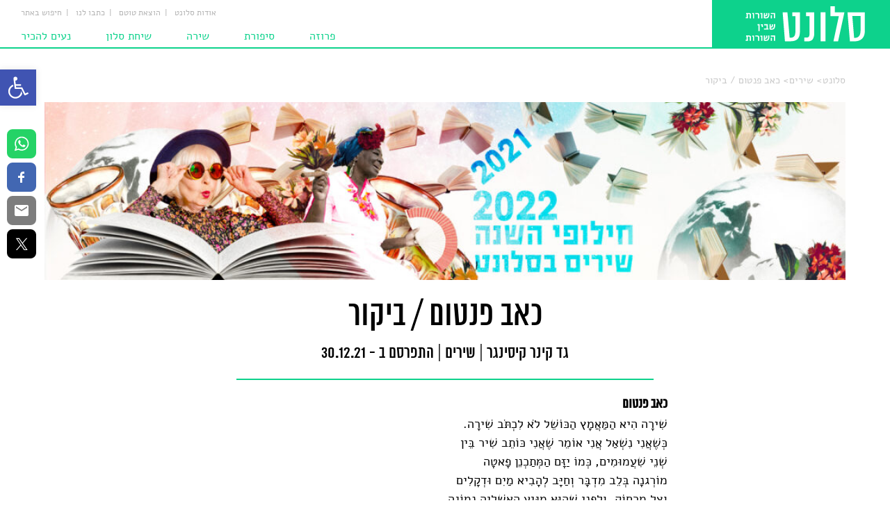

--- FILE ---
content_type: text/html; charset=UTF-8
request_url: https://salonet.org.il/%D7%9B%D7%90%D7%91-%D7%A4%D7%A0%D7%98%D7%95%D7%9D-%D7%91%D7%99%D7%A7%D7%95%D7%A8/
body_size: 48885
content:
<!DOCTYPE html>
<html dir="rtl" lang="he-IL" class="animate">
<head><meta charset="UTF-8" /><script>if(navigator.userAgent.match(/MSIE|Internet Explorer/i)||navigator.userAgent.match(/Trident\/7\..*?rv:11/i)){var href=document.location.href;if(!href.match(/[?&]nowprocket/)){if(href.indexOf("?")==-1){if(href.indexOf("#")==-1){document.location.href=href+"?nowprocket=1"}else{document.location.href=href.replace("#","?nowprocket=1#")}}else{if(href.indexOf("#")==-1){document.location.href=href+"&nowprocket=1"}else{document.location.href=href.replace("#","&nowprocket=1#")}}}}</script><script>(()=>{class RocketLazyLoadScripts{constructor(){this.v="2.0.3",this.userEvents=["keydown","keyup","mousedown","mouseup","mousemove","mouseover","mouseenter","mouseout","mouseleave","touchmove","touchstart","touchend","touchcancel","wheel","click","dblclick","input","visibilitychange"],this.attributeEvents=["onblur","onclick","oncontextmenu","ondblclick","onfocus","onmousedown","onmouseenter","onmouseleave","onmousemove","onmouseout","onmouseover","onmouseup","onmousewheel","onscroll","onsubmit"]}async t(){this.i(),this.o(),/iP(ad|hone)/.test(navigator.userAgent)&&this.h(),this.u(),this.l(this),this.m(),this.k(this),this.p(this),this._(),await Promise.all([this.R(),this.L()]),this.lastBreath=Date.now(),this.S(this),this.P(),this.D(),this.O(),this.M(),await this.C(this.delayedScripts.normal),await this.C(this.delayedScripts.defer),await this.C(this.delayedScripts.async),this.F("domReady"),await this.T(),await this.j(),await this.I(),this.F("windowLoad"),await this.A(),window.dispatchEvent(new Event("rocket-allScriptsLoaded")),this.everythingLoaded=!0,this.lastTouchEnd&&await new Promise((t=>setTimeout(t,500-Date.now()+this.lastTouchEnd))),this.H(),this.F("all"),this.U(),this.W()}i(){this.CSPIssue=sessionStorage.getItem("rocketCSPIssue"),document.addEventListener("securitypolicyviolation",(t=>{this.CSPIssue||"script-src-elem"!==t.violatedDirective||"data"!==t.blockedURI||(this.CSPIssue=!0,sessionStorage.setItem("rocketCSPIssue",!0))}),{isRocket:!0})}o(){window.addEventListener("pageshow",(t=>{this.persisted=t.persisted,this.realWindowLoadedFired=!0}),{isRocket:!0}),window.addEventListener("pagehide",(()=>{this.onFirstUserAction=null}),{isRocket:!0})}h(){let t;function e(e){t=e}window.addEventListener("touchstart",e,{isRocket:!0}),window.addEventListener("touchend",(function i(o){Math.abs(o.changedTouches[0].pageX-t.changedTouches[0].pageX)<10&&Math.abs(o.changedTouches[0].pageY-t.changedTouches[0].pageY)<10&&o.timeStamp-t.timeStamp<200&&(o.target.dispatchEvent(new PointerEvent("click",{target:o.target,bubbles:!0,cancelable:!0,detail:1})),event.preventDefault(),window.removeEventListener("touchstart",e,{isRocket:!0}),window.removeEventListener("touchend",i,{isRocket:!0}))}),{isRocket:!0})}q(t){this.userActionTriggered||("mousemove"!==t.type||this.firstMousemoveIgnored?"keyup"===t.type||"mouseover"===t.type||"mouseout"===t.type||(this.userActionTriggered=!0,this.onFirstUserAction&&this.onFirstUserAction()):this.firstMousemoveIgnored=!0),"click"===t.type&&t.preventDefault(),this.savedUserEvents.length>0&&(t.stopPropagation(),t.stopImmediatePropagation()),"touchstart"===this.lastEvent&&"touchend"===t.type&&(this.lastTouchEnd=Date.now()),"click"===t.type&&(this.lastTouchEnd=0),this.lastEvent=t.type,this.savedUserEvents.push(t)}u(){this.savedUserEvents=[],this.userEventHandler=this.q.bind(this),this.userEvents.forEach((t=>window.addEventListener(t,this.userEventHandler,{passive:!1,isRocket:!0})))}U(){this.userEvents.forEach((t=>window.removeEventListener(t,this.userEventHandler,{passive:!1,isRocket:!0}))),this.savedUserEvents.forEach((t=>{t.target.dispatchEvent(new window[t.constructor.name](t.type,t))}))}m(){this.eventsMutationObserver=new MutationObserver((t=>{const e="return false";for(const i of t){if("attributes"===i.type){const t=i.target.getAttribute(i.attributeName);t&&t!==e&&(i.target.setAttribute("data-rocket-"+i.attributeName,t),i.target["rocket"+i.attributeName]=new Function("event",t),i.target.setAttribute(i.attributeName,e))}"childList"===i.type&&i.addedNodes.forEach((t=>{if(t.nodeType===Node.ELEMENT_NODE)for(const i of t.attributes)this.attributeEvents.includes(i.name)&&i.value&&""!==i.value&&(t.setAttribute("data-rocket-"+i.name,i.value),t["rocket"+i.name]=new Function("event",i.value),t.setAttribute(i.name,e))}))}})),this.eventsMutationObserver.observe(document,{subtree:!0,childList:!0,attributeFilter:this.attributeEvents})}H(){this.eventsMutationObserver.disconnect(),this.attributeEvents.forEach((t=>{document.querySelectorAll("[data-rocket-"+t+"]").forEach((e=>{e.setAttribute(t,e.getAttribute("data-rocket-"+t)),e.removeAttribute("data-rocket-"+t)}))}))}k(t){Object.defineProperty(HTMLElement.prototype,"onclick",{get(){return this.rocketonclick||null},set(e){this.rocketonclick=e,this.setAttribute(t.everythingLoaded?"onclick":"data-rocket-onclick","this.rocketonclick(event)")}})}S(t){function e(e,i){let o=e[i];e[i]=null,Object.defineProperty(e,i,{get:()=>o,set(s){t.everythingLoaded?o=s:e["rocket"+i]=o=s}})}e(document,"onreadystatechange"),e(window,"onload"),e(window,"onpageshow");try{Object.defineProperty(document,"readyState",{get:()=>t.rocketReadyState,set(e){t.rocketReadyState=e},configurable:!0}),document.readyState="loading"}catch(t){console.log("WPRocket DJE readyState conflict, bypassing")}}l(t){this.originalAddEventListener=EventTarget.prototype.addEventListener,this.originalRemoveEventListener=EventTarget.prototype.removeEventListener,this.savedEventListeners=[],EventTarget.prototype.addEventListener=function(e,i,o){o&&o.isRocket||!t.B(e,this)&&!t.userEvents.includes(e)||t.B(e,this)&&!t.userActionTriggered||e.startsWith("rocket-")||t.everythingLoaded?t.originalAddEventListener.call(this,e,i,o):t.savedEventListeners.push({target:this,remove:!1,type:e,func:i,options:o})},EventTarget.prototype.removeEventListener=function(e,i,o){o&&o.isRocket||!t.B(e,this)&&!t.userEvents.includes(e)||t.B(e,this)&&!t.userActionTriggered||e.startsWith("rocket-")||t.everythingLoaded?t.originalRemoveEventListener.call(this,e,i,o):t.savedEventListeners.push({target:this,remove:!0,type:e,func:i,options:o})}}F(t){"all"===t&&(EventTarget.prototype.addEventListener=this.originalAddEventListener,EventTarget.prototype.removeEventListener=this.originalRemoveEventListener),this.savedEventListeners=this.savedEventListeners.filter((e=>{let i=e.type,o=e.target||window;return"domReady"===t&&"DOMContentLoaded"!==i&&"readystatechange"!==i||("windowLoad"===t&&"load"!==i&&"readystatechange"!==i&&"pageshow"!==i||(this.B(i,o)&&(i="rocket-"+i),e.remove?o.removeEventListener(i,e.func,e.options):o.addEventListener(i,e.func,e.options),!1))}))}p(t){let e;function i(e){return t.everythingLoaded?e:e.split(" ").map((t=>"load"===t||t.startsWith("load.")?"rocket-jquery-load":t)).join(" ")}function o(o){function s(e){const s=o.fn[e];o.fn[e]=o.fn.init.prototype[e]=function(){return this[0]===window&&t.userActionTriggered&&("string"==typeof arguments[0]||arguments[0]instanceof String?arguments[0]=i(arguments[0]):"object"==typeof arguments[0]&&Object.keys(arguments[0]).forEach((t=>{const e=arguments[0][t];delete arguments[0][t],arguments[0][i(t)]=e}))),s.apply(this,arguments),this}}if(o&&o.fn&&!t.allJQueries.includes(o)){const e={DOMContentLoaded:[],"rocket-DOMContentLoaded":[]};for(const t in e)document.addEventListener(t,(()=>{e[t].forEach((t=>t()))}),{isRocket:!0});o.fn.ready=o.fn.init.prototype.ready=function(i){function s(){parseInt(o.fn.jquery)>2?setTimeout((()=>i.bind(document)(o))):i.bind(document)(o)}return t.realDomReadyFired?!t.userActionTriggered||t.fauxDomReadyFired?s():e["rocket-DOMContentLoaded"].push(s):e.DOMContentLoaded.push(s),o([])},s("on"),s("one"),s("off"),t.allJQueries.push(o)}e=o}t.allJQueries=[],o(window.jQuery),Object.defineProperty(window,"jQuery",{get:()=>e,set(t){o(t)}})}P(){const t=new Map;document.write=document.writeln=function(e){const i=document.currentScript,o=document.createRange(),s=i.parentElement;let n=t.get(i);void 0===n&&(n=i.nextSibling,t.set(i,n));const c=document.createDocumentFragment();o.setStart(c,0),c.appendChild(o.createContextualFragment(e)),s.insertBefore(c,n)}}async R(){return new Promise((t=>{this.userActionTriggered?t():this.onFirstUserAction=t}))}async L(){return new Promise((t=>{document.addEventListener("DOMContentLoaded",(()=>{this.realDomReadyFired=!0,t()}),{isRocket:!0})}))}async I(){return this.realWindowLoadedFired?Promise.resolve():new Promise((t=>{window.addEventListener("load",t,{isRocket:!0})}))}M(){this.pendingScripts=[];this.scriptsMutationObserver=new MutationObserver((t=>{for(const e of t)e.addedNodes.forEach((t=>{"SCRIPT"!==t.tagName||t.noModule||t.isWPRocket||this.pendingScripts.push({script:t,promise:new Promise((e=>{const i=()=>{const i=this.pendingScripts.findIndex((e=>e.script===t));i>=0&&this.pendingScripts.splice(i,1),e()};t.addEventListener("load",i,{isRocket:!0}),t.addEventListener("error",i,{isRocket:!0}),setTimeout(i,1e3)}))})}))})),this.scriptsMutationObserver.observe(document,{childList:!0,subtree:!0})}async j(){await this.J(),this.pendingScripts.length?(await this.pendingScripts[0].promise,await this.j()):this.scriptsMutationObserver.disconnect()}D(){this.delayedScripts={normal:[],async:[],defer:[]},document.querySelectorAll("script[type$=rocketlazyloadscript]").forEach((t=>{t.hasAttribute("data-rocket-src")?t.hasAttribute("async")&&!1!==t.async?this.delayedScripts.async.push(t):t.hasAttribute("defer")&&!1!==t.defer||"module"===t.getAttribute("data-rocket-type")?this.delayedScripts.defer.push(t):this.delayedScripts.normal.push(t):this.delayedScripts.normal.push(t)}))}async _(){await this.L();let t=[];document.querySelectorAll("script[type$=rocketlazyloadscript][data-rocket-src]").forEach((e=>{let i=e.getAttribute("data-rocket-src");if(i&&!i.startsWith("data:")){i.startsWith("//")&&(i=location.protocol+i);try{const o=new URL(i).origin;o!==location.origin&&t.push({src:o,crossOrigin:e.crossOrigin||"module"===e.getAttribute("data-rocket-type")})}catch(t){}}})),t=[...new Map(t.map((t=>[JSON.stringify(t),t]))).values()],this.N(t,"preconnect")}async $(t){if(await this.G(),!0!==t.noModule||!("noModule"in HTMLScriptElement.prototype))return new Promise((e=>{let i;function o(){(i||t).setAttribute("data-rocket-status","executed"),e()}try{if(navigator.userAgent.includes("Firefox/")||""===navigator.vendor||this.CSPIssue)i=document.createElement("script"),[...t.attributes].forEach((t=>{let e=t.nodeName;"type"!==e&&("data-rocket-type"===e&&(e="type"),"data-rocket-src"===e&&(e="src"),i.setAttribute(e,t.nodeValue))})),t.text&&(i.text=t.text),t.nonce&&(i.nonce=t.nonce),i.hasAttribute("src")?(i.addEventListener("load",o,{isRocket:!0}),i.addEventListener("error",(()=>{i.setAttribute("data-rocket-status","failed-network"),e()}),{isRocket:!0}),setTimeout((()=>{i.isConnected||e()}),1)):(i.text=t.text,o()),i.isWPRocket=!0,t.parentNode.replaceChild(i,t);else{const i=t.getAttribute("data-rocket-type"),s=t.getAttribute("data-rocket-src");i?(t.type=i,t.removeAttribute("data-rocket-type")):t.removeAttribute("type"),t.addEventListener("load",o,{isRocket:!0}),t.addEventListener("error",(i=>{this.CSPIssue&&i.target.src.startsWith("data:")?(console.log("WPRocket: CSP fallback activated"),t.removeAttribute("src"),this.$(t).then(e)):(t.setAttribute("data-rocket-status","failed-network"),e())}),{isRocket:!0}),s?(t.fetchPriority="high",t.removeAttribute("data-rocket-src"),t.src=s):t.src="data:text/javascript;base64,"+window.btoa(unescape(encodeURIComponent(t.text)))}}catch(i){t.setAttribute("data-rocket-status","failed-transform"),e()}}));t.setAttribute("data-rocket-status","skipped")}async C(t){const e=t.shift();return e?(e.isConnected&&await this.$(e),this.C(t)):Promise.resolve()}O(){this.N([...this.delayedScripts.normal,...this.delayedScripts.defer,...this.delayedScripts.async],"preload")}N(t,e){this.trash=this.trash||[];let i=!0;var o=document.createDocumentFragment();t.forEach((t=>{const s=t.getAttribute&&t.getAttribute("data-rocket-src")||t.src;if(s&&!s.startsWith("data:")){const n=document.createElement("link");n.href=s,n.rel=e,"preconnect"!==e&&(n.as="script",n.fetchPriority=i?"high":"low"),t.getAttribute&&"module"===t.getAttribute("data-rocket-type")&&(n.crossOrigin=!0),t.crossOrigin&&(n.crossOrigin=t.crossOrigin),t.integrity&&(n.integrity=t.integrity),t.nonce&&(n.nonce=t.nonce),o.appendChild(n),this.trash.push(n),i=!1}})),document.head.appendChild(o)}W(){this.trash.forEach((t=>t.remove()))}async T(){try{document.readyState="interactive"}catch(t){}this.fauxDomReadyFired=!0;try{await this.G(),document.dispatchEvent(new Event("rocket-readystatechange")),await this.G(),document.rocketonreadystatechange&&document.rocketonreadystatechange(),await this.G(),document.dispatchEvent(new Event("rocket-DOMContentLoaded")),await this.G(),window.dispatchEvent(new Event("rocket-DOMContentLoaded"))}catch(t){console.error(t)}}async A(){try{document.readyState="complete"}catch(t){}try{await this.G(),document.dispatchEvent(new Event("rocket-readystatechange")),await this.G(),document.rocketonreadystatechange&&document.rocketonreadystatechange(),await this.G(),window.dispatchEvent(new Event("rocket-load")),await this.G(),window.rocketonload&&window.rocketonload(),await this.G(),this.allJQueries.forEach((t=>t(window).trigger("rocket-jquery-load"))),await this.G();const t=new Event("rocket-pageshow");t.persisted=this.persisted,window.dispatchEvent(t),await this.G(),window.rocketonpageshow&&window.rocketonpageshow({persisted:this.persisted})}catch(t){console.error(t)}}async G(){Date.now()-this.lastBreath>45&&(await this.J(),this.lastBreath=Date.now())}async J(){return document.hidden?new Promise((t=>setTimeout(t))):new Promise((t=>requestAnimationFrame(t)))}B(t,e){return e===document&&"readystatechange"===t||(e===document&&"DOMContentLoaded"===t||(e===window&&"DOMContentLoaded"===t||(e===window&&"load"===t||e===window&&"pageshow"===t)))}static run(){(new RocketLazyLoadScripts).t()}}RocketLazyLoadScripts.run()})();</script>
    <script type="rocketlazyloadscript" async data-rocket-src="//pagead2.googlesyndication.com/pagead/js/adsbygoogle.js"></script>
    <script type="rocketlazyloadscript">
        (adsbygoogle = window.adsbygoogle || []).push({
            google_ad_client: "ca-pub-4725201621008766",
            enable_page_level_ads: true
        });
    </script>
    

    <meta name='robots' content='index, follow, max-image-preview:large, max-snippet:-1, max-video-preview:-1' />
	<!-- Pixel Cat Facebook Pixel Code -->
	<script type="rocketlazyloadscript">
	!function(f,b,e,v,n,t,s){if(f.fbq)return;n=f.fbq=function(){n.callMethod?
	n.callMethod.apply(n,arguments):n.queue.push(arguments)};if(!f._fbq)f._fbq=n;
	n.push=n;n.loaded=!0;n.version='2.0';n.queue=[];t=b.createElement(e);t.async=!0;
	t.src=v;s=b.getElementsByTagName(e)[0];s.parentNode.insertBefore(t,s)}(window,
	document,'script','https://connect.facebook.net/en_US/fbevents.js' );
	fbq( 'init', '771823849852048' );	</script>
	<!-- DO NOT MODIFY -->
	<!-- End Facebook Pixel Code -->
	
	<!-- This site is optimized with the Yoast SEO plugin v24.2 - https://yoast.com/wordpress/plugins/seo/ -->
	<title>כאב פנטום / ביקור - סלונט</title>
	<link rel="canonical" href="https://salonet.org.il/כאב-פנטום-ביקור/" />
	<meta property="og:locale" content="he_IL" />
	<meta property="og:type" content="article" />
	<meta property="og:title" content="כאב פנטום / ביקור - סלונט" />
	<meta property="og:description" content="כאב פנטום שִׁירָה הִיא הַמַּאֲמָץ הַכּוֹשֵׁל לֹא לִכְתֹּב שִׁירָה. כְּשֶׁאֲנִי נִשְׁאַל אֲנִי אוֹמֵר שֶׁאֲנִי כּוֹתֵב שִׁיר בֵּין שְׁנֵי שִׁעֲמוּמִים, כְּמוֹ יַזָּם הַמְּתַכְנֵן פָאטָה מוֹרְגנָה בְּלֵב מִדְבָּר וְחַיָּב לְהָבִיא מַיִם וּדְקָלִים וְצֵל מֵרָחוֹק, וְלִפְנֵי שֶׁהוּא מַגִּיעַ הָאַשְׁלָיָה נָמוֹגָה. הַחוֹלוֹת הַנּוֹדְדִים קָבְרוּ אֶת נָוֵהוּ. אֲבָל נִשְׁאַר שִׁיר. אַגָּדָה. כְּאֵב פַנְטוֹם. ביקור הַלַּיְלָה הָמִית בִּשְׁנָתֵךְ כְּצִפּוֹר מְפַרְפֶּרֶת בְּכֶלֶא" />
	<meta property="og:url" content="https://salonet.org.il/כאב-פנטום-ביקור/" />
	<meta property="og:site_name" content="סלונט" />
	<meta property="article:publisher" content="https://www.facebook.com/%d7%a1%d7%9c%d7%95%d7%a0%d7%98-1222906337736156/" />
	<meta property="article:published_time" content="2021-12-30T08:34:45+00:00" />
	<meta property="article:modified_time" content="2022-01-11T12:32:19+00:00" />
	<meta property="og:image" content="https://salonet.org.il/wp-content/uploads/2021/12/poetry.jpg" />
	<meta property="og:image:width" content="1694" />
	<meta property="og:image:height" content="380" />
	<meta property="og:image:type" content="image/jpeg" />
	<meta name="author" content="דפנה רופין" />
	<meta name="twitter:card" content="summary_large_image" />
	<meta name="twitter:label1" content="נכתב על יד" />
	<meta name="twitter:data1" content="דפנה רופין" />
	<meta name="twitter:label2" content="זמן קריאה מוערך" />
	<meta name="twitter:data2" content="דקה1" />
	<script type="application/ld+json" class="yoast-schema-graph">{"@context":"https://schema.org","@graph":[{"@type":"WebPage","@id":"https://salonet.org.il/%d7%9b%d7%90%d7%91-%d7%a4%d7%a0%d7%98%d7%95%d7%9d-%d7%91%d7%99%d7%a7%d7%95%d7%a8/","url":"https://salonet.org.il/%d7%9b%d7%90%d7%91-%d7%a4%d7%a0%d7%98%d7%95%d7%9d-%d7%91%d7%99%d7%a7%d7%95%d7%a8/","name":"כאב פנטום / ביקור - סלונט","isPartOf":{"@id":"https://salonet.org.il/#website"},"primaryImageOfPage":{"@id":"https://salonet.org.il/%d7%9b%d7%90%d7%91-%d7%a4%d7%a0%d7%98%d7%95%d7%9d-%d7%91%d7%99%d7%a7%d7%95%d7%a8/#primaryimage"},"image":{"@id":"https://salonet.org.il/%d7%9b%d7%90%d7%91-%d7%a4%d7%a0%d7%98%d7%95%d7%9d-%d7%91%d7%99%d7%a7%d7%95%d7%a8/#primaryimage"},"thumbnailUrl":"https://salonet.org.il/wp-content/uploads/2021/12/poetry.jpg","datePublished":"2021-12-30T08:34:45+00:00","dateModified":"2022-01-11T12:32:19+00:00","author":{"@id":"https://salonet.org.il/#/schema/person/026a78e578665eb8e6d5d90f69756fc1"},"breadcrumb":{"@id":"https://salonet.org.il/%d7%9b%d7%90%d7%91-%d7%a4%d7%a0%d7%98%d7%95%d7%9d-%d7%91%d7%99%d7%a7%d7%95%d7%a8/#breadcrumb"},"inLanguage":"he-IL","potentialAction":[{"@type":"ReadAction","target":["https://salonet.org.il/%d7%9b%d7%90%d7%91-%d7%a4%d7%a0%d7%98%d7%95%d7%9d-%d7%91%d7%99%d7%a7%d7%95%d7%a8/"]}]},{"@type":"ImageObject","inLanguage":"he-IL","@id":"https://salonet.org.il/%d7%9b%d7%90%d7%91-%d7%a4%d7%a0%d7%98%d7%95%d7%9d-%d7%91%d7%99%d7%a7%d7%95%d7%a8/#primaryimage","url":"https://salonet.org.il/wp-content/uploads/2021/12/poetry.jpg","contentUrl":"https://salonet.org.il/wp-content/uploads/2021/12/poetry.jpg","width":1694,"height":380},{"@type":"BreadcrumbList","@id":"https://salonet.org.il/%d7%9b%d7%90%d7%91-%d7%a4%d7%a0%d7%98%d7%95%d7%9d-%d7%91%d7%99%d7%a7%d7%95%d7%a8/#breadcrumb","itemListElement":[{"@type":"ListItem","position":1,"name":"Home","item":"https://salonet.org.il/"},{"@type":"ListItem","position":2,"name":"כאב פנטום / ביקור"}]},{"@type":"WebSite","@id":"https://salonet.org.il/#website","url":"https://salonet.org.il/","name":"סלונט","description":"מגזין ספרות אינטרנטי","potentialAction":[{"@type":"SearchAction","target":{"@type":"EntryPoint","urlTemplate":"https://salonet.org.il/?s={search_term_string}"},"query-input":{"@type":"PropertyValueSpecification","valueRequired":true,"valueName":"search_term_string"}}],"inLanguage":"he-IL"},{"@type":"Person","@id":"https://salonet.org.il/#/schema/person/026a78e578665eb8e6d5d90f69756fc1","name":"דפנה רופין","image":{"@type":"ImageObject","inLanguage":"he-IL","@id":"https://salonet.org.il/#/schema/person/image/","url":"https://secure.gravatar.com/avatar/8d78ba6252207c2035fdb49b7d72c8b2?s=96&d=mm&r=g","contentUrl":"https://secure.gravatar.com/avatar/8d78ba6252207c2035fdb49b7d72c8b2?s=96&d=mm&r=g","caption":"דפנה רופין"},"sameAs":["avi.grossbard@gmail.com"],"url":"https://salonet.org.il/author/dafna/"}]}</script>
	<!-- / Yoast SEO plugin. -->


<link rel='dns-prefetch' href='//platform-api.sharethis.com' />

<link rel="alternate" type="application/rss+xml" title="סלונט &laquo; פיד‏" href="https://salonet.org.il/feed/" />
<link rel="alternate" type="application/rss+xml" title="סלונט &laquo; פיד תגובות‏" href="https://salonet.org.il/comments/feed/" />
<link rel="alternate" type="application/rss+xml" title="סלונט &laquo; פיד תגובות של כאב פנטום / ביקור" href="https://salonet.org.il/%d7%9b%d7%90%d7%91-%d7%a4%d7%a0%d7%98%d7%95%d7%9d-%d7%91%d7%99%d7%a7%d7%95%d7%a8/feed/" />
<link data-minify="1" rel='stylesheet' id='dashicons-css' href='https://salonet.org.il/wp-content/cache/min/1/wp-includes/css/dashicons.min.css?ver=1729535577' type='text/css' media='all' />
<link rel='stylesheet' id='post-views-counter-frontend-css' href='https://salonet.org.il/wp-content/plugins/post-views-counter/css/frontend.min.css?ver=1.5.5' type='text/css' media='all' />
<link rel='stylesheet' id='wp-block-library-rtl-css' href='https://salonet.org.il/wp-includes/css/dist/block-library/style-rtl.min.css?ver=50adb287ef8f771cf6c3b11a29716c72' type='text/css' media='all' />
<style id='pdfemb-pdf-embedder-viewer-style-inline-css' type='text/css'>
.wp-block-pdfemb-pdf-embedder-viewer{max-width:none}

</style>
<style id='classic-theme-styles-inline-css' type='text/css'>
/*! This file is auto-generated */
.wp-block-button__link{color:#fff;background-color:#32373c;border-radius:9999px;box-shadow:none;text-decoration:none;padding:calc(.667em + 2px) calc(1.333em + 2px);font-size:1.125em}.wp-block-file__button{background:#32373c;color:#fff;text-decoration:none}
</style>
<style id='global-styles-inline-css' type='text/css'>
body{--wp--preset--color--black: #000000;--wp--preset--color--cyan-bluish-gray: #abb8c3;--wp--preset--color--white: #ffffff;--wp--preset--color--pale-pink: #f78da7;--wp--preset--color--vivid-red: #cf2e2e;--wp--preset--color--luminous-vivid-orange: #ff6900;--wp--preset--color--luminous-vivid-amber: #fcb900;--wp--preset--color--light-green-cyan: #7bdcb5;--wp--preset--color--vivid-green-cyan: #00d084;--wp--preset--color--pale-cyan-blue: #8ed1fc;--wp--preset--color--vivid-cyan-blue: #0693e3;--wp--preset--color--vivid-purple: #9b51e0;--wp--preset--gradient--vivid-cyan-blue-to-vivid-purple: linear-gradient(135deg,rgba(6,147,227,1) 0%,rgb(155,81,224) 100%);--wp--preset--gradient--light-green-cyan-to-vivid-green-cyan: linear-gradient(135deg,rgb(122,220,180) 0%,rgb(0,208,130) 100%);--wp--preset--gradient--luminous-vivid-amber-to-luminous-vivid-orange: linear-gradient(135deg,rgba(252,185,0,1) 0%,rgba(255,105,0,1) 100%);--wp--preset--gradient--luminous-vivid-orange-to-vivid-red: linear-gradient(135deg,rgba(255,105,0,1) 0%,rgb(207,46,46) 100%);--wp--preset--gradient--very-light-gray-to-cyan-bluish-gray: linear-gradient(135deg,rgb(238,238,238) 0%,rgb(169,184,195) 100%);--wp--preset--gradient--cool-to-warm-spectrum: linear-gradient(135deg,rgb(74,234,220) 0%,rgb(151,120,209) 20%,rgb(207,42,186) 40%,rgb(238,44,130) 60%,rgb(251,105,98) 80%,rgb(254,248,76) 100%);--wp--preset--gradient--blush-light-purple: linear-gradient(135deg,rgb(255,206,236) 0%,rgb(152,150,240) 100%);--wp--preset--gradient--blush-bordeaux: linear-gradient(135deg,rgb(254,205,165) 0%,rgb(254,45,45) 50%,rgb(107,0,62) 100%);--wp--preset--gradient--luminous-dusk: linear-gradient(135deg,rgb(255,203,112) 0%,rgb(199,81,192) 50%,rgb(65,88,208) 100%);--wp--preset--gradient--pale-ocean: linear-gradient(135deg,rgb(255,245,203) 0%,rgb(182,227,212) 50%,rgb(51,167,181) 100%);--wp--preset--gradient--electric-grass: linear-gradient(135deg,rgb(202,248,128) 0%,rgb(113,206,126) 100%);--wp--preset--gradient--midnight: linear-gradient(135deg,rgb(2,3,129) 0%,rgb(40,116,252) 100%);--wp--preset--font-size--small: 13px;--wp--preset--font-size--medium: 20px;--wp--preset--font-size--large: 36px;--wp--preset--font-size--x-large: 42px;--wp--preset--spacing--20: 0.44rem;--wp--preset--spacing--30: 0.67rem;--wp--preset--spacing--40: 1rem;--wp--preset--spacing--50: 1.5rem;--wp--preset--spacing--60: 2.25rem;--wp--preset--spacing--70: 3.38rem;--wp--preset--spacing--80: 5.06rem;--wp--preset--shadow--natural: 6px 6px 9px rgba(0, 0, 0, 0.2);--wp--preset--shadow--deep: 12px 12px 50px rgba(0, 0, 0, 0.4);--wp--preset--shadow--sharp: 6px 6px 0px rgba(0, 0, 0, 0.2);--wp--preset--shadow--outlined: 6px 6px 0px -3px rgba(255, 255, 255, 1), 6px 6px rgba(0, 0, 0, 1);--wp--preset--shadow--crisp: 6px 6px 0px rgba(0, 0, 0, 1);}:where(.is-layout-flex){gap: 0.5em;}:where(.is-layout-grid){gap: 0.5em;}body .is-layout-flex{display: flex;}body .is-layout-flex{flex-wrap: wrap;align-items: center;}body .is-layout-flex > *{margin: 0;}body .is-layout-grid{display: grid;}body .is-layout-grid > *{margin: 0;}:where(.wp-block-columns.is-layout-flex){gap: 2em;}:where(.wp-block-columns.is-layout-grid){gap: 2em;}:where(.wp-block-post-template.is-layout-flex){gap: 1.25em;}:where(.wp-block-post-template.is-layout-grid){gap: 1.25em;}.has-black-color{color: var(--wp--preset--color--black) !important;}.has-cyan-bluish-gray-color{color: var(--wp--preset--color--cyan-bluish-gray) !important;}.has-white-color{color: var(--wp--preset--color--white) !important;}.has-pale-pink-color{color: var(--wp--preset--color--pale-pink) !important;}.has-vivid-red-color{color: var(--wp--preset--color--vivid-red) !important;}.has-luminous-vivid-orange-color{color: var(--wp--preset--color--luminous-vivid-orange) !important;}.has-luminous-vivid-amber-color{color: var(--wp--preset--color--luminous-vivid-amber) !important;}.has-light-green-cyan-color{color: var(--wp--preset--color--light-green-cyan) !important;}.has-vivid-green-cyan-color{color: var(--wp--preset--color--vivid-green-cyan) !important;}.has-pale-cyan-blue-color{color: var(--wp--preset--color--pale-cyan-blue) !important;}.has-vivid-cyan-blue-color{color: var(--wp--preset--color--vivid-cyan-blue) !important;}.has-vivid-purple-color{color: var(--wp--preset--color--vivid-purple) !important;}.has-black-background-color{background-color: var(--wp--preset--color--black) !important;}.has-cyan-bluish-gray-background-color{background-color: var(--wp--preset--color--cyan-bluish-gray) !important;}.has-white-background-color{background-color: var(--wp--preset--color--white) !important;}.has-pale-pink-background-color{background-color: var(--wp--preset--color--pale-pink) !important;}.has-vivid-red-background-color{background-color: var(--wp--preset--color--vivid-red) !important;}.has-luminous-vivid-orange-background-color{background-color: var(--wp--preset--color--luminous-vivid-orange) !important;}.has-luminous-vivid-amber-background-color{background-color: var(--wp--preset--color--luminous-vivid-amber) !important;}.has-light-green-cyan-background-color{background-color: var(--wp--preset--color--light-green-cyan) !important;}.has-vivid-green-cyan-background-color{background-color: var(--wp--preset--color--vivid-green-cyan) !important;}.has-pale-cyan-blue-background-color{background-color: var(--wp--preset--color--pale-cyan-blue) !important;}.has-vivid-cyan-blue-background-color{background-color: var(--wp--preset--color--vivid-cyan-blue) !important;}.has-vivid-purple-background-color{background-color: var(--wp--preset--color--vivid-purple) !important;}.has-black-border-color{border-color: var(--wp--preset--color--black) !important;}.has-cyan-bluish-gray-border-color{border-color: var(--wp--preset--color--cyan-bluish-gray) !important;}.has-white-border-color{border-color: var(--wp--preset--color--white) !important;}.has-pale-pink-border-color{border-color: var(--wp--preset--color--pale-pink) !important;}.has-vivid-red-border-color{border-color: var(--wp--preset--color--vivid-red) !important;}.has-luminous-vivid-orange-border-color{border-color: var(--wp--preset--color--luminous-vivid-orange) !important;}.has-luminous-vivid-amber-border-color{border-color: var(--wp--preset--color--luminous-vivid-amber) !important;}.has-light-green-cyan-border-color{border-color: var(--wp--preset--color--light-green-cyan) !important;}.has-vivid-green-cyan-border-color{border-color: var(--wp--preset--color--vivid-green-cyan) !important;}.has-pale-cyan-blue-border-color{border-color: var(--wp--preset--color--pale-cyan-blue) !important;}.has-vivid-cyan-blue-border-color{border-color: var(--wp--preset--color--vivid-cyan-blue) !important;}.has-vivid-purple-border-color{border-color: var(--wp--preset--color--vivid-purple) !important;}.has-vivid-cyan-blue-to-vivid-purple-gradient-background{background: var(--wp--preset--gradient--vivid-cyan-blue-to-vivid-purple) !important;}.has-light-green-cyan-to-vivid-green-cyan-gradient-background{background: var(--wp--preset--gradient--light-green-cyan-to-vivid-green-cyan) !important;}.has-luminous-vivid-amber-to-luminous-vivid-orange-gradient-background{background: var(--wp--preset--gradient--luminous-vivid-amber-to-luminous-vivid-orange) !important;}.has-luminous-vivid-orange-to-vivid-red-gradient-background{background: var(--wp--preset--gradient--luminous-vivid-orange-to-vivid-red) !important;}.has-very-light-gray-to-cyan-bluish-gray-gradient-background{background: var(--wp--preset--gradient--very-light-gray-to-cyan-bluish-gray) !important;}.has-cool-to-warm-spectrum-gradient-background{background: var(--wp--preset--gradient--cool-to-warm-spectrum) !important;}.has-blush-light-purple-gradient-background{background: var(--wp--preset--gradient--blush-light-purple) !important;}.has-blush-bordeaux-gradient-background{background: var(--wp--preset--gradient--blush-bordeaux) !important;}.has-luminous-dusk-gradient-background{background: var(--wp--preset--gradient--luminous-dusk) !important;}.has-pale-ocean-gradient-background{background: var(--wp--preset--gradient--pale-ocean) !important;}.has-electric-grass-gradient-background{background: var(--wp--preset--gradient--electric-grass) !important;}.has-midnight-gradient-background{background: var(--wp--preset--gradient--midnight) !important;}.has-small-font-size{font-size: var(--wp--preset--font-size--small) !important;}.has-medium-font-size{font-size: var(--wp--preset--font-size--medium) !important;}.has-large-font-size{font-size: var(--wp--preset--font-size--large) !important;}.has-x-large-font-size{font-size: var(--wp--preset--font-size--x-large) !important;}
.wp-block-navigation a:where(:not(.wp-element-button)){color: inherit;}
:where(.wp-block-post-template.is-layout-flex){gap: 1.25em;}:where(.wp-block-post-template.is-layout-grid){gap: 1.25em;}
:where(.wp-block-columns.is-layout-flex){gap: 2em;}:where(.wp-block-columns.is-layout-grid){gap: 2em;}
.wp-block-pullquote{font-size: 1.5em;line-height: 1.6;}
</style>
<link data-minify="1" rel='stylesheet' id='facebook-login-css' href='https://salonet.org.il/wp-content/cache/min/1/wp-content/plugins/wp-facebook-login/public/css/facebook-login.css?ver=1729535577' type='text/css' media='all' />
<link rel='stylesheet' id='cmplz-general-css' href='https://salonet.org.il/wp-content/plugins/complianz-gdpr/assets/css/cookieblocker.min.css?ver=1750791314' type='text/css' media='all' />
<link rel='stylesheet' id='pojo-a11y-css' href='https://salonet.org.il/wp-content/plugins/pojo-accessibility/modules/legacy/assets/css/style.min.css?ver=1.0.0' type='text/css' media='all' />
<link data-minify="1" rel='stylesheet' id='simple-share-buttons-adder-ssba-css' href='https://salonet.org.il/wp-content/cache/min/1/wp-content/plugins/simple-share-buttons-adder/css/ssba.css?ver=1729535577' type='text/css' media='all' />
<style id='simple-share-buttons-adder-ssba-inline-css' type='text/css'>
.ssba img
								{border:  0;
									box-shadow: none !important;
									display: inline !important;
									vertical-align: middle;
									box-sizing: unset;
								}

								.ssba-classic-2 .ssbp-text {
									display: none!important;
								}
					.ssbp-list li a {height: 48px!important; width: 48px!important; 
					}
					.ssbp-list li a:hover {
					}

					.ssbp-list li a svg, .ssbp-list li a.ssbp-douban span:not(.color-icon) svg, .ssbp-list li a svg path, .ssbp-list li a.ssbp-surfingbird span:not(.color-icon) svg polygon {line-height: 48px!important;; font-size: 18px;}
					.ssbp-list li a:hover svg, .ssbp-list li a:hover span:not(.color-icon) svg, .ssbp-list li a.ssbp-douban:hover span:not(.color-icon) svg path, .ssbp-list li a.ssbp-surfingbird:hover svg polygon {}
					.ssbp-list li {
					margin-left: 12px!important;
					}

					.ssba-share-text {
					font-size: 12px;  font-weight: normal; font-family: inherit;
						}

			   #ssba-bar-2 .ssbp-bar-list {
					max-width: 42px !important;;
			   }
			   #ssba-bar-2 .ssbp-bar-list li a {height: 42px !important; width: 42px !important; 
				}
				#ssba-bar-2 .ssbp-bar-list li a:hover {
				}

				#ssba-bar-2 .ssbp-bar-list li a svg,
				 #ssba-bar-2 .ssbp-bar-list li a svg path, .ssbp-bar-list li a.ssbp-surfingbird span:not(.color-icon) svg polygon {line-height: 42px !important;; font-size: 18px;}
				#ssba-bar-2 .ssbp-bar-list li a:hover svg,
				 #ssba-bar-2 .ssbp-bar-list li a:hover svg path, .ssbp-bar-list li a.ssbp-surfingbird span:not(.color-icon) svg polygon {}
				#ssba-bar-2 .ssbp-bar-list li {
				margin: 6px 0!important;
				}@media only screen and ( max-width: 550px ) {
				#ssba-bar-2 {
				display: block;
				}
			}#ssba-bar-2.left{
left: 10px;
}
</style>
<script type="text/javascript" async src="https://salonet.org.il/wp-content/plugins/burst-statistics/helpers/timeme/timeme.min.js?ver=1752160962" id="burst-timeme-js"></script>
<script type="text/javascript" id="burst-js-extra">
/* <![CDATA[ */
var burst = {"tracking":{"isInitialHit":true,"lastUpdateTimestamp":0,"beacon_url":"https:\/\/salonet.org.il\/wp-content\/plugins\/burst-statistics\/endpoint.php"},"options":{"cookieless":0,"pageUrl":"https:\/\/salonet.org.il\/%d7%9b%d7%90%d7%91-%d7%a4%d7%a0%d7%98%d7%95%d7%9d-%d7%91%d7%99%d7%a7%d7%95%d7%a8\/","beacon_enabled":1,"do_not_track":0,"enable_turbo_mode":0,"track_url_change":0,"cookie_retention_days":30},"goals":{"completed":[],"scriptUrl":"https:\/\/salonet.org.il\/wp-content\/plugins\/burst-statistics\/\/assets\/js\/build\/burst-goals.js?v=1752160962","active":[]},"cache":{"uid":null,"fingerprint":null,"isUserAgent":null,"isDoNotTrack":null,"useCookies":null}};
/* ]]> */
</script>
<script type="text/javascript" async src="https://salonet.org.il/wp-content/plugins/burst-statistics/assets/js/build/burst.min.js?ver=1752160962" id="burst-js"></script>
<script data-minify="1" type="text/javascript" src="https://salonet.org.il/wp-content/cache/min/1/js/sharethis.js?ver=1729535577" id="simple-share-buttons-adder-mu-js" data-rocket-defer defer></script>
<script type="text/javascript" src="https://salonet.org.il/wp-includes/js/jquery/jquery.min.js?ver=3.7.1" id="jquery-core-js" data-rocket-defer defer></script>
<script type="text/javascript" src="https://salonet.org.il/wp-includes/js/jquery/jquery-migrate.min.js?ver=3.4.1" id="jquery-migrate-js" data-rocket-defer defer></script>
<script type="text/javascript" id="facebook-login-js-extra">
/* <![CDATA[ */
var fbl = {"ajaxurl":"https:\/\/salonet.org.il\/wp-admin\/admin-ajax.php","site_url":"https:\/\/salonet.org.il","scopes":"email,public_profile","appId":"1639727866356092","l18n":{"chrome_ios_alert":"Please login into facebook and then click connect button again"}};
/* ]]> */
</script>
<script data-minify="1" type="text/javascript" src="https://salonet.org.il/wp-content/cache/min/1/wp-content/plugins/wp-facebook-login/public/js/facebook-login.js?ver=1729535577" id="facebook-login-js" data-rocket-defer defer></script>
<link rel="https://api.w.org/" href="https://salonet.org.il/wp-json/" /><link rel="alternate" type="application/json" href="https://salonet.org.il/wp-json/wp/v2/posts/27706" /><link rel="alternate" type="application/json+oembed" href="https://salonet.org.il/wp-json/oembed/1.0/embed?url=https%3A%2F%2Fsalonet.org.il%2F%25d7%259b%25d7%2590%25d7%2591-%25d7%25a4%25d7%25a0%25d7%2598%25d7%2595%25d7%259d-%25d7%2591%25d7%2599%25d7%25a7%25d7%2595%25d7%25a8%2F" />
<link rel="alternate" type="text/xml+oembed" href="https://salonet.org.il/wp-json/oembed/1.0/embed?url=https%3A%2F%2Fsalonet.org.il%2F%25d7%259b%25d7%2590%25d7%2591-%25d7%25a4%25d7%25a0%25d7%2598%25d7%2595%25d7%259d-%25d7%2591%25d7%2599%25d7%25a7%25d7%2595%25d7%25a8%2F&#038;format=xml" />
<link rel="dns-prefetch" href="//connect.facebook.net" />
<style type="text/css">
#pojo-a11y-toolbar .pojo-a11y-toolbar-toggle a{ background-color: #4054b2;	color: #ffffff;}
#pojo-a11y-toolbar .pojo-a11y-toolbar-overlay, #pojo-a11y-toolbar .pojo-a11y-toolbar-overlay ul.pojo-a11y-toolbar-items.pojo-a11y-links{ border-color: #4054b2;}
body.pojo-a11y-focusable a:focus{ outline-style: solid !important;	outline-width: 1px !important;	outline-color: #FF0000 !important;}
#pojo-a11y-toolbar{ top: 100px !important;}
#pojo-a11y-toolbar .pojo-a11y-toolbar-overlay{ background-color: #ffffff;}
#pojo-a11y-toolbar .pojo-a11y-toolbar-overlay ul.pojo-a11y-toolbar-items li.pojo-a11y-toolbar-item a, #pojo-a11y-toolbar .pojo-a11y-toolbar-overlay p.pojo-a11y-toolbar-title{ color: #333333;}
#pojo-a11y-toolbar .pojo-a11y-toolbar-overlay ul.pojo-a11y-toolbar-items li.pojo-a11y-toolbar-item a.active{ background-color: #4054b2;	color: #ffffff;}
@media (max-width: 767px) { #pojo-a11y-toolbar { top: 50px !important; } }</style><div id="ssba-bar-2" class="left ssbp-wrap ssbp--theme-4" ><div class="ssbp-container"><ul class="ssbp-bar-list"><li class='ssbp-li--whatsapp'><a data-site="whatsapp" class="ssba_whatsapp_share ssba_share_link ssbp-whatsapp ssbp-btn" href="https://web.whatsapp.com/send?text=https://salonet.org.il/%D7%9B%D7%90%D7%91-%D7%A4%D7%A0%D7%98%D7%95%D7%9D-%D7%91%D7%99%D7%A7%D7%95%D7%A8"  target=_blank  rel=nofollow  style="color:#25d366; background-color: #25d366; height: 48px; width: 48px; " ><span><svg xmlns="http://www.w3.org/2000/svg" fill="#fff" preserveAspectRatio="xMidYMid meet" height="1em" width="1em" viewBox="0 0 40 40">
  <g>
    <path d="m25 21.7q0.3 0 2.2 1t2 1.2q0 0.1 0 0.3 0 0.8-0.4 1.7-0.3 0.9-1.6 1.5t-2.2 0.6q-1.3 0-4.3-1.4-2.2-1-3.8-2.6t-3.3-4.2q-1.6-2.3-1.6-4.3v-0.2q0.1-2 1.7-3.5 0.5-0.5 1.2-0.5 0.1 0 0.4 0t0.4 0.1q0.4 0 0.6 0.1t0.3 0.6q0.2 0.5 0.8 2t0.5 1.7q0 0.5-0.8 1.3t-0.7 1q0 0.2 0.1 0.3 0.7 1.7 2.3 3.1 1.2 1.2 3.3 2.2 0.3 0.2 0.5 0.2 0.4 0 1.2-1.1t1.2-1.1z m-4.5 11.9q2.8 0 5.4-1.1t4.5-3 3-4.5 1.1-5.4-1.1-5.5-3-4.5-4.5-2.9-5.4-1.2-5.5 1.2-4.5 2.9-2.9 4.5-1.2 5.5q0 4.5 2.7 8.2l-1.7 5.2 5.4-1.8q3.5 2.4 7.7 2.4z m0-30.9q3.4 0 6.5 1.4t5.4 3.6 3.5 5.3 1.4 6.6-1.4 6.5-3.5 5.3-5.4 3.6-6.5 1.4q-4.4 0-8.2-2.1l-9.3 3 3-9.1q-2.4-3.9-2.4-8.6 0-3.5 1.4-6.6t3.6-5.3 5.3-3.6 6.6-1.4z"></path>
  </g>
</svg>

</span><span class="color-icon"><svg xmlns="http://www.w3.org/2000/svg" width="35" height="36" viewBox="0 0 35 36">
  <path fill="#25D366" d="M22,19.7 C22.2,19.7 22.9333333,20.0333333 24.2,20.7 C25.4666667,21.3666667 26.1333333,21.7666667 26.2,21.9 C26.2,21.9666667 26.2,22.0666667 26.2,22.2 C26.2,22.7333333 26.0666667,23.3 25.8,23.9 C25.6,24.5 25.0666667,25 24.2,25.4 C23.3333333,25.8 22.6,26 22,26 C21.1333333,26 19.7,25.5333333 17.7,24.6 C16.2333333,23.9333333 14.9666667,23.0666667 13.9,22 C12.8333333,20.9333333 11.7333333,19.5333333 10.6,17.8 C9.53333333,16.2666667 9,14.8333333 9,13.5 L9,13.3 C9.06666667,11.9666667 9.63333333,10.8 10.7,9.8 C11.0333333,9.46666667 11.4333333,9.3 11.9,9.3 C11.9666667,9.3 12.1,9.3 12.3,9.3 C12.5,9.3 12.6333333,9.33333333 12.7,9.4 C12.9666667,9.4 13.1666667,9.43333333 13.3,9.5 C13.4333333,9.56666667 13.5333333,9.76666667 13.6,10.1 C13.7333333,10.4333333 14,11.1 14.4,12.1 C14.8,13.1 14.9666667,13.6666667 14.9,13.8 C14.9,14.1333333 14.6333333,14.5666667 14.1,15.1 C13.5666667,15.6333333 13.3333333,15.9666667 13.4,16.1 C13.4,16.2333333 13.4333333,16.3333333 13.5,16.4 C13.9666667,17.5333333 14.7333333,18.5666667 15.8,19.5 C16.6,20.3 17.7,21.0333333 19.1,21.7 C19.3,21.8333333 19.4666667,21.9 19.6,21.9 C19.8666667,21.9 20.2666667,21.5333333 20.8,20.8 C21.3333333,20.0666667 21.7333333,19.7 22,19.7 Z M17.5,31.6 C19.3666667,31.6 21.1666667,31.2333333 22.9,30.5 C24.6333333,29.7666667 26.1333333,28.7666667 27.4,27.5 C28.6666667,26.2333333 29.6666667,24.7333333 30.4,23 C31.1333333,21.2666667 31.5,19.4666667 31.5,17.6 C31.5,15.7333333 31.1333333,13.9 30.4,12.1 C29.6666667,10.3 28.6666667,8.8 27.4,7.6 C26.1333333,6.4 24.6333333,5.43333333 22.9,4.7 C21.1666667,3.96666667 19.3666667,3.56666667 17.5,3.5 C15.6333333,3.43333333 13.8,3.83333333 12,4.7 C10.2,5.56666667 8.7,6.53333333 7.5,7.6 C6.3,8.66666667 5.33333333,10.1666667 4.6,12.1 C3.86666667,14.0333333 3.46666667,15.8666667 3.4,17.6 C3.4,20.6 4.3,23.3333333 6.1,25.8 L4.4,31 L9.8,29.2 C12.1333333,30.8 14.7,31.6 17.5,31.6 Z M17.5,0.7 C19.7666667,0.7 21.9333333,1.16666667 24,2.1 C26.0666667,3.03333333 27.8666667,4.23333333 29.4,5.7 C30.9333333,7.16666667 32.1,8.93333333 32.9,11 C33.7,13.0666667 34.1666667,15.2666667 34.3,17.6 C34.4333333,19.9333333 33.9666667,22.1 32.9,24.1 C31.8333333,26.1 30.6666667,27.8666667 29.4,29.4 C28.1333333,30.9333333 26.3333333,32.1333333 24,33 C21.6666667,33.8666667 19.5,34.3333333 17.5,34.4 C14.5666667,34.4 11.8333333,33.7 9.3,32.3 L0,35.3 L3,26.2 C1.4,23.6 0.6,20.7333333 0.6,17.6 C0.6,15.2666667 1.06666667,13.0666667 2,11 C2.93333333,8.93333333 4.13333333,7.16666667 5.6,5.7 C7.06666667,4.23333333 8.83333333,3.03333333 10.9,2.1 C12.9666667,1.16666667 15.1666667,0.7 17.5,0.7 Z"/>
</svg>
</span><div title="Whatsapp" class="ssbp-text">Whatsapp</div></a></li><li class='ssbp-li--facebook'><a data-site="facebook" class="ssba_facebook_share ssba_share_link ssbp-facebook ssbp-btn" href="https://www.facebook.com/sharer.php?t=כאב פנטום / ביקור&u=https://salonet.org.il/%D7%9B%D7%90%D7%91-%D7%A4%D7%A0%D7%98%D7%95%D7%9D-%D7%91%D7%99%D7%A7%D7%95%D7%A8"  target=_blank  rel=nofollow  style="color:#4267B2; background-color: #4267B2; height: 48px; width: 48px; " ><span><svg xmlns="http://www.w3.org/2000/svg" fill="#fff" preserveAspectRatio="xMidYMid meet" height="1em" width="1em" viewBox="0 0 40 40">
  <g>
    <path d="m21.7 16.7h5v5h-5v11.6h-5v-11.6h-5v-5h5v-2.1c0-2 0.6-4.5 1.8-5.9 1.3-1.3 2.8-2 4.7-2h3.5v5h-3.5c-0.9 0-1.5 0.6-1.5 1.5v3.5z"></path>
  </g>
</svg>

</span><span class="color-icon"><svg xmlns="http://www.w3.org/2000/svg" width="16" height="28" viewBox="0 0 16 28">
  <path fill="#3B5998" d="M10.7,10.7 L15.7,10.7 L15.7,15.7 L10.7,15.7 L10.7,27.3 L5.7,27.3 L5.7,15.7 L0.7,15.7 L0.7,10.7 L5.7,10.7 L5.7,8.6 C5.7,6.6 6.3,4.1 7.5,2.7 C8.8,1.4 10.3,0.7 12.2,0.7 L15.7,0.7 L15.7,5.7 L12.2,5.7 C11.3,5.7 10.7,6.3 10.7,7.2 L10.7,10.7 Z"/>
</svg>
</span><div title="Facebook" class="ssbp-text">Facebook</div></a></li><li class='ssbp-li--email'><a data-site="email" class="ssba_email_share ssba_share_link ssbp-email ssbp-btn" href="mailto:?subject=כאב פנטום / ביקור&body=https://salonet.org.il/%D7%9B%D7%90%D7%91-%D7%A4%D7%A0%D7%98%D7%95%D7%9D-%D7%91%D7%99%D7%A7%D7%95%D7%A8"  target=_blank  rel=nofollow  style="color:#7d7d7d; background-color: #7d7d7d; height: 48px; width: 48px; " ><span><svg xmlns="http://www.w3.org/2000/svg" fill="#fff" preserveAspectRatio="xMidYMid meet" height="1em" width="1em" viewBox="0 0 40 40">
  <g>
    <path d="m33.4 13.4v-3.4l-13.4 8.4-13.4-8.4v3.4l13.4 8.2z m0-6.8q1.3 0 2.3 1.1t0.9 2.3v20q0 1.3-0.9 2.3t-2.3 1.1h-26.8q-1.3 0-2.3-1.1t-0.9-2.3v-20q0-1.3 0.9-2.3t2.3-1.1h26.8z"></path>
  </g>
</svg>

</span><span class="color-icon"><svg xmlns="http://www.w3.org/2000/svg" width="34" height="28" viewBox="0 0 34 28">
  <path fill="#7D7D7D" d="M30.4,7.4 L30.4,4 L17,12.4 L3.6,4 L3.6,7.4 L17,15.6 L30.4,7.4 Z M30.4,0.6 C31.2666667,0.6 32.0333333,0.966666667 32.7,1.7 C33.3666667,2.43333333 33.6666667,3.2 33.6,4 L33.6,24 C33.6,24.8666667 33.3,25.6333333 32.7,26.3 C32.1,26.9666667 31.3333333,27.3333333 30.4,27.4 L3.6,27.4 C2.73333333,27.4 1.96666667,27.0333333 1.3,26.3 C0.633333333,25.5666667 0.333333333,24.8 0.4,24 L0.4,4 C0.4,3.13333333 0.7,2.36666667 1.3,1.7 C1.9,1.03333333 2.66666667,0.666666667 3.6,0.6 L30.4,0.6 Z"/>
</svg>
</span><div title="Email" class="ssbp-text">Email</div></a></li><li class='ssbp-li--twitter'><a data-site="twitter" class="ssba_twitter_share ssba_share_link ssbp-twitter ssbp-btn" href="https://twitter.com/intent/tweet?text=כאב פנטום / ביקור&url=https://salonet.org.il/%D7%9B%D7%90%D7%91-%D7%A4%D7%A0%D7%98%D7%95%D7%9D-%D7%91%D7%99%D7%A7%D7%95%D7%A8&via="  target=_blank  rel=nofollow  style="color:#000000; background-color: #000000; height: 48px; width: 48px; " ><span><svg width="25" height="25" viewBox="0 0 25 25" fill="none" xmlns="http://www.w3.org/2000/svg">
    <rect width="25" height="25" />
    <path d="M14.4821 11.6218L21.0389 4H19.4852L13.7919 10.6179L9.24467 4H4L10.8763 14.0074L4 22H5.55385L11.5661 15.0113L16.3683 22H21.613L14.4821 11.6218ZM6.11371 5.16972H8.50031L19.4859 20.8835H17.0993L6.11371 5.16972Z" fill="white"/>
</svg>
</span><span class="color-icon"><svg width="25" height="25" viewBox="0 0 25 25" fill="none" xmlns="http://www.w3.org/2000/svg">
	<rect width="25" height="25" />
	<path d="M14.4821 11.6218L21.0389 4H19.4852L13.7919 10.6179L9.24467 4H4L10.8763 14.0074L4 22H5.55385L11.5661 15.0113L16.3683 22H21.613L14.4821 11.6218ZM6.11371 5.16972H8.50031L19.4859 20.8835H17.0993L6.11371 5.16972Z" fill="#000000"/>
</svg>
</span><div title="Twitter" class="ssbp-text">Twitter</div></a></li></div></ul></div>		<style type="text/css" id="wp-custom-css">
			.cat-box > .left > div:not(:first-of-type) {
    margin-top: 40px!important;
}		</style>
		<noscript><style id="rocket-lazyload-nojs-css">.rll-youtube-player, [data-lazy-src]{display:none !important;}</style></noscript>    <meta name=viewport content="width=device-width, initial-scale=1">
    <meta name="google-site-verification" content="oC3bIRCCj95pCnzXGhR9-FcL-0HOKUi9n56YEC7uwcs" />
    <!-- favico -->
<link rel="apple-touch-icon" sizes="57x57" href="https://salonet.org.il/wp-content/themes/salonet-theme/images/favicon/apple-icon-57x57.png">
<link rel="apple-touch-icon" sizes="60x60" href="https://salonet.org.il/wp-content/themes/salonet-theme/images/favicon/apple-icon-60x60.png">
<link rel="apple-touch-icon" sizes="72x72" href="https://salonet.org.il/wp-content/themes/salonet-theme/images/favicon/apple-icon-72x72.png">
<link rel="apple-touch-icon" sizes="76x76" href="https://salonet.org.il/wp-content/themes/salonet-theme/images/favicon/apple-icon-76x76.png">
<link rel="apple-touch-icon" sizes="114x114" href="https://salonet.org.il/wp-content/themes/salonet-theme/images/favicon/apple-icon-114x114.png">
<link rel="apple-touch-icon" sizes="120x120" href="https://salonet.org.il/wp-content/themes/salonet-theme/images/favicon/apple-icon-120x120.png">
<link rel="apple-touch-icon" sizes="144x144" href="https://salonet.org.il/wp-content/themes/salonet-theme/images/favicon/apple-icon-144x144.png">
<link rel="apple-touch-icon" sizes="152x152" href="https://salonet.org.il/wp-content/themes/salonet-theme/images/favicon/apple-icon-152x152.png">
<link rel="apple-touch-icon" sizes="180x180" href="https://salonet.org.il/wp-content/themes/salonet-theme/images/favicon/apple-icon-180x180.png">
<link rel="icon" type="image/png" sizes="192x192" href="https://salonet.org.il/wp-content/themes/salonet-theme/images/favicon/android-icon-192x192.png">
<link rel="icon" type="image/png" sizes="32x32" href="https://salonet.org.il/wp-content/themes/salonet-theme/images/favicon/favicon-32x32.png">
<link rel="icon" type="image/png" sizes="96x96" href="https://salonet.org.il/wp-content/themes/salonet-theme/images/favicon/favicon-96x96.png">
<link rel="icon" type="image/png" sizes="16x16" href="https://salonet.org.il/wp-content/themes/salonet-theme/images/favicon/favicon-16x16.png">
<meta name="msapplication-TileColor" content="#ffffff">
<meta name="msapplication-TileImage" content="https://salonet.org.il/wp-content/themes/salonet-theme/images/favicon/ms-icon-144x144.png">
<meta name="theme-color" content="#ffffff">
<!-- /favico -->    <script type="rocketlazyloadscript" data-rocket-type="text/javascript">
        var ajaxurl = "https://salonet.org.il/wp-admin/admin-ajax.php";
    </script>
    <script type="rocketlazyloadscript" data-rocket-type="text/javascript">window.addEventListener('DOMContentLoaded', function() {
        var html = jQuery('html');
        function startWait() {
            html.addClass('wait');
        }
        function stopWait() {
            html.removeClass('wait');
        }
    });</script>
    <style>

        html{
            margin-top:0 !important;;
        }
        .header{
            height: 70px;
        }

        .main{
            margin-top: 105px;
        }

        @media screen and (max-width: 1000px) {
            .main{
                margin-top: 60px;
            }
        }
        @media screen and (max-height: 450px) {
            .lightBoxContainer{
                overflow-y: scroll;
            }
            .lightBoxContentWrapper{
                height: auto !important;
            }
        }
    </style>
    <link data-minify="1" rel="stylesheet" href="https://salonet.org.il/wp-content/cache/min/1/font-awesome/4.5.0/css/font-awesome.min.css?ver=1729535577">
    <script type="rocketlazyloadscript" data-rocket-type="text/javascript">
        // facebook fix
        if (window.location.hash && window.location.hash == '#_=_') {
            if (window.history && history.pushState) {
                window.history.pushState("", document.title, window.location.pathname);
            } else {
                // Prevent scrolling by storing the page's current scroll offset
                var scroll = {
                    top: document.body.scrollTop,
                    left: document.body.scrollLeft
                };
                window.location.hash = '';
                // Restore the scroll offset, should be flicker free
                document.body.scrollTop = scroll.top;
                document.body.scrollLeft = scroll.left;
            }
        }
    </script>




    <style type="text/css">
        .site_container{
            flex-grow:1;
        }
        @font-face {
            font-family: Carmela;
            src: url('https://salonet.org.il/wp-content/themes/salonet-theme/salonet-fonts/carmela.ttf') format('ttf'),
            url('https://salonet.org.il/wp-content/themes/salonet-theme/salonet-fonts/carmela.woff') format('woff'),
            url('https://salonet.org.il/wp-content/themes/salonet-theme/salonet-fonts/carmela.svg') format('svg'),
            url('https://salonet.org.il/wp-content/themes/salonet-theme/salonet-fonts/carmela.eot') format('eot')
        ;
        }
        @font-face {
            font-family: Carmela-Bold;
            src: url('https://salonet.org.il/wp-content/themes/salonet-theme/salonet-fonts/carmela-bold.ttf') format('ttf'),
            url('https://salonet.org.il/wp-content/themes/salonet-theme/salonet-fonts/carmela-bold.woff') format('woff'),
            url('https://salonet.org.il/wp-content/themes/salonet-theme/salonet-fonts/carmela-bold.svg') format('svg'),
            url('https://salonet.org.il/wp-content/themes/salonet-theme/salonet-fonts/carmela-bold.eot') format('eot')
        ;
        }
        @font-face {
            font-family: Almoni-Tzar;
            src: url('https://salonet.org.il/wp-content/themes/salonet-theme/salonet-fonts/almoni-tzar-aaa-400.ttf') format('ttf'),
            url('https://salonet.org.il/wp-content/themes/salonet-theme/salonet-fonts/almoni-tzar-aaa-400.woff') format('woff'),
            url('https://salonet.org.il/wp-content/themes/salonet-theme/salonet-fonts/almoni-tzar-aaa-400.svg') format('svg'),
            url('https://salonet.org.il/wp-content/themes/salonet-theme/salonet-fonts/almoni-tzar-aaa-400.eot') format('eot')
        ;
        }
        @font-face{
            font-family:alef-bold;
            src: url('https://salonet.org.il/wp-content/themes/salonet-theme/salonet-fonts/alef-bold.ttf');
        }
        @font-face{
            font-family:alef;
            src: url('https://salonet.org.il/wp-content/themes/salonet-theme/salonet-fonts/alef.ttf');
        }
        @font-face {
            font-family: OpenSans-Regular;
            src: url('https://salonet.org.il/wp-content/themes/salonet-theme/salonet-fonts/OpenSans-Regular.ttf');
        }
        *,*::after,*::before {-moz-box-sizing:border-box;-webkit-box-sizing:border-box;box-sizing:border-box;}html, body, div, span, applet, object, iframe,h1, h2, h3, h4, h5, h6, p, blockquote, pre,a, abbr, acronym, address, big, cite, code,del, dfn, em, font, ins, kbd, q, s, samp,small, strike, strong, sub, sup, tt, var,dl, dt, dd, ol, ul, li,fieldset, form, label, legend,table, caption, tbody, tfoot, thead, tr, th, td, textarea, input, button {border:none;border:0;font-family:inherit;font-size:100%;font-style:inherit;font-weight:inherit;margin:0;outline:0;padding:0;vertical-align:baseline;border-radius:0;box-shadow:none;background-image:none;}::-moz-focus-inner {border:0;padding:0;}hr {border:0;margin:0;padding:0;outline:0;}ol, ul, li {list-style:none;}blockquote::before,blockquote::after,q::before,q::after {content:"";}blockquote, q {quotes:"" "";}a img {border:0;}img {max-width:100%;height:auto;right:50%;transform:translateX(50%);position:relative;}input,button,textarea {background-color:white;}input[type=submit],button,.btn {-webkit-appearance:none;cursor:pointer;}pre {display:block;font-family:monospace;white-space:pre-wrap;}sub {vertical-align:sub;}sup {vertical-align:super;}em, i {font-style:italic;}strong, b {font-weight:bold;}.rrssb-buttons{box-sizing:border-box;font-family:"Helvetica Neue",Helvetica,Arial,sans-serif;height:36px;margin:0;padding:0;width:100%}.rrssb-buttons:after{clear:both}.rrssb-buttons:after,.rrssb-buttons:before{content:' ';display:table}.rrssb-buttons li{box-sizing:border-box;float:left;height:100%;line-height:13px;list-style:none;margin:0;padding:0 2px}.rrssb-buttons li.rrssb-email a{background-color:#0a88ff}.rrssb-buttons li.rrssb-email a:hover{background-color:#006ed6}.rrssb-buttons li.rrssb-facebook a{background-color:#306199}.rrssb-buttons li.rrssb-facebook a:hover{background-color:#244872}.rrssb-buttons li.rrssb-tumblr a{background-color:#32506d}.rrssb-buttons li.rrssb-tumblr a:hover{background-color:#22364a}.rrssb-buttons li.rrssb-linkedin a{background-color:#007bb6}.rrssb-buttons li.rrssb-linkedin a:hover{background-color:#005983}.rrssb-buttons li.rrssb-twitter a{background-color:#26c4f1}.rrssb-buttons li.rrssb-twitter a:hover{background-color:#0eaad6}.rrssb-buttons li.rrssb-googleplus a{background-color:#e93f2e}.rrssb-buttons li.rrssb-googleplus a:hover{background-color:#ce2616}.rrssb-buttons li.rrssb-youtube a{background-color:#df1c31}.rrssb-buttons li.rrssb-youtube a:hover{background-color:#b21627}.rrssb-buttons li.rrssb-reddit a{background-color:#8bbbe3}.rrssb-buttons li.rrssb-reddit a:hover{background-color:#62a3d9}.rrssb-buttons li.rrssb-pinterest a{background-color:#b81621}.rrssb-buttons li.rrssb-pinterest a:hover{background-color:#8a1119}.rrssb-buttons li.rrssb-pocket a{background-color:#ed4054}.rrssb-buttons li.rrssb-pocket a:hover{background-color:#e4162d}.rrssb-buttons li.rrssb-github a{background-color:#444}.rrssb-buttons li.rrssb-github a:hover{background-color:#2b2b2b}.rrssb-buttons li.rrssb-instagram a{background-color:#517fa4}.rrssb-buttons li.rrssb-instagram a:hover{background-color:#406582}.rrssb-buttons li.rrssb-delicious a{background-color:#0B79E5}.rrssb-buttons li.rrssb-delicious a:hover{background-color:#095fb4}.rrssb-buttons li.rrssb-vk a{background-color:#4d71a9}.rrssb-buttons li.rrssb-vk a:hover{background-color:#3d5a86}.rrssb-buttons li.rrssb-hackernews a{background-color:#f60}.rrssb-buttons li.rrssb-hackernews a:hover{background-color:#cc5200}.rrssb-buttons li a{background-color:#ccc;border-radius:2px;box-sizing:border-box;display:block;font-size:11px;-moz-osx-font-smoothing:grayscale;-webkit-font-smoothing:antialiased;font-weight:700;height:100%;padding:11px 7px 12px 27px;position:relative;text-align:center;text-decoration:none;text-transform:uppercase;-webkit-transition:background-color .2s ease-in-out;transition:background-color .2s ease-in-out;width:100%}.rrssb-buttons li a .rrssb-icon{display:block;left:10px;padding-top:9px;position:absolute;top:0;width:10%}.rrssb-buttons li a .rrssb-icon svg{height:17px;width:17px}.rrssb-buttons li a .rrssb-icon svg path{fill:#fff}.rrssb-buttons li a .rrssb-text{color:#fff}.rrssb-buttons li a:active{box-shadow:inset 1px 3px 15px 0 rgba(22,0,0,.25)}.rrssb-buttons li.small a{padding:0}.rrssb-buttons li.small a .rrssb-icon{left:auto;margin:0 auto;overflow:hidden;position:relative;top:auto;width:100%}.rrssb-buttons li.small a .rrssb-text{visibility:hidden}.rrssb-buttons.large-format,.rrssb-buttons.large-format li{height:auto}.rrssb-buttons.large-format li:first-child:nth-last-child(1) a{font-size:20px;font-size:4vw}.rrssb-buttons.large-format li:first-child:nth-last-child(2) a,.rrssb-buttons.large-format li:first-child:nth-last-child(2)~li a{font-size:16px;font-size:2vw}.rrssb-buttons.large-format li:first-child:nth-last-child(3) a,.rrssb-buttons.large-format li:first-child:nth-last-child(3)~li a{font-size:14px;font-size:1.7vw}.rrssb-buttons.large-format li:first-child:nth-last-child(4) a,.rrssb-buttons.large-format li:first-child:nth-last-child(4)~li a{font-size:13px;font-size:1.4vw}.rrssb-buttons.large-format li:first-child:nth-last-child(5) a,.rrssb-buttons.large-format li:first-child:nth-last-child(5)~li a{font-size:13px;font-size:1.2vw}.rrssb-buttons.large-format li:first-child:nth-last-child(6) a,.rrssb-buttons.large-format li:first-child:nth-last-child(6)~li a{font-size:12px;font-size:1.05vw}.rrssb-buttons.large-format li:first-child:nth-last-child(7) a,.rrssb-buttons.large-format li:first-child:nth-last-child(7)~li a{font-size:11px;font-size:.9vw}.rrssb-buttons.large-format li:first-child:nth-last-child(8) a,.rrssb-buttons.large-format li:first-child:nth-last-child(8)~li a{font-size:11px;font-size:.8vw}.rrssb-buttons.large-format li:first-child:nth-last-child(9) a,.rrssb-buttons.large-format li:first-child:nth-last-child(9)~li a{font-size:11px;font-size:.7vw}.rrssb-buttons.large-format li:first-child:nth-last-child(10) a,.rrssb-buttons.large-format li:first-child:nth-last-child(10)~li a{font-size:11px;font-size:.6vw}.rrssb-buttons.large-format li:first-child:nth-last-child(11) a,.rrssb-buttons.large-format li:first-child:nth-last-child(11)~li a{font-size:11px;font-size:.5vw}.rrssb-buttons.large-format li a{-webkit-backface-visibility:hidden;backface-visibility:hidden;border-radius:.2em;padding:8.5% 0 8.5% 12%}.rrssb-buttons.large-format li a .rrssb-icon{height:100%;left:7%;padding-top:0;width:12%}.rrssb-buttons.large-format li a .rrssb-icon svg{height:100%;position:absolute;top:0;width:100%}.rrssb-buttons.large-format li a .rrssb-text{-webkit-backface-visibility:hidden;backface-visibility:hidden}.rrssb-buttons.small-format{padding-top:5px}.rrssb-buttons.small-format li{height:80%;padding:0 1px}.rrssb-buttons.small-format li a .rrssb-icon{height:100%;padding-top:0}.rrssb-buttons.small-format li a .rrssb-icon svg{height:48%;position:relative;top:6px;width:80%}.rrssb-buttons.tiny-format{height:22px;position:relative}.rrssb-buttons.tiny-format li{padding-right:7px}.rrssb-buttons.tiny-format li a{background-color:transparent;padding:0}.rrssb-buttons.tiny-format li a .rrssb-icon svg{height:70%;width:100%}.rrssb-buttons.tiny-format li a:active,.rrssb-buttons.tiny-format li a:hover{background-color:transparent}.rrssb-buttons.tiny-format li.rrssb-email a .rrssb-icon svg path{fill:#0a88ff}.rrssb-buttons.tiny-format li.rrssb-email a .rrssb-icon:hover .rrssb-icon svg path{fill:#0054a3}.rrssb-buttons.tiny-format li.rrssb-facebook a .rrssb-icon svg path{fill:#306199}.rrssb-buttons.tiny-format li.rrssb-facebook a .rrssb-icon:hover .rrssb-icon svg path{fill:#18304b}.rrssb-buttons.tiny-format li.rrssb-tumblr a .rrssb-icon svg path{fill:#32506d}.rrssb-buttons.tiny-format li.rrssb-tumblr a .rrssb-icon:hover .rrssb-icon svg path{fill:#121d27}.rrssb-buttons.tiny-format li.rrssb-linkedin a .rrssb-icon svg path{fill:#007bb6}.rrssb-buttons.tiny-format li.rrssb-linkedin a .rrssb-icon:hover .rrssb-icon svg path{fill:#003650}.rrssb-buttons.tiny-format li.rrssb-twitter a .rrssb-icon svg path{fill:#26c4f1}.rrssb-buttons.tiny-format li.rrssb-twitter a .rrssb-icon:hover .rrssb-icon svg path{fill:#0b84a6}.rrssb-buttons.tiny-format li.rrssb-googleplus a .rrssb-icon svg path{fill:#e93f2e}.rrssb-buttons.tiny-format li.rrssb-googleplus a .rrssb-icon:hover .rrssb-icon svg path{fill:#a01e11}.rrssb-buttons.tiny-format li.rrssb-youtube a .rrssb-icon svg path{fill:#df1c31}.rrssb-buttons.tiny-format li.rrssb-youtube a .rrssb-icon:hover .rrssb-icon svg path{fill:#84111d}.rrssb-buttons.tiny-format li.rrssb-reddit a .rrssb-icon svg path{fill:#8bbbe3}.rrssb-buttons.tiny-format li.rrssb-reddit a .rrssb-icon:hover .rrssb-icon svg path{fill:#398bcf}.rrssb-buttons.tiny-format li.rrssb-pinterest a .rrssb-icon svg path{fill:#b81621}.rrssb-buttons.tiny-format li.rrssb-pinterest a .rrssb-icon:hover .rrssb-icon svg path{fill:#5d0b11}.rrssb-buttons.tiny-format li.rrssb-pocket a .rrssb-icon svg path{fill:#ed4054}.rrssb-buttons.tiny-format li.rrssb-pocket a .rrssb-icon:hover .rrssb-icon svg path{fill:#b61124}.rrssb-buttons.tiny-format li.rrssb-github a .rrssb-icon svg path{fill:#444}.rrssb-buttons.tiny-format li.rrssb-github a .rrssb-icon:hover .rrssb-icon svg path{fill:#111}.rrssb-buttons.tiny-format li.rrssb-instagram a .rrssb-icon svg path{fill:#517fa4}.rrssb-buttons.tiny-format li.rrssb-instagram a .rrssb-icon:hover .rrssb-icon svg path{fill:#2f4a60}.rrssb-buttons.tiny-format li.rrssb-delicious a .rrssb-icon svg path{fill:#0B79E5}.rrssb-buttons.tiny-format li.rrssb-delicious a .rrssb-icon:hover .rrssb-icon svg path{fill:#064684}.rrssb-buttons.tiny-format li.rrssb-vk a .rrssb-icon svg path{fill:#4d71a9}.rrssb-buttons.tiny-format li.rrssb-vk a .rrssb-icon:hover .rrssb-icon svg path{fill:#2d4263}.rrssb-buttons.tiny-format li.rrssb-hackernews a .rrssb-icon svg path{fill:#f60}.rrssb-buttons.tiny-format li.rrssb-hackernews a .rrssb-icon:hover .rrssb-icon svg path{fill:#993d00}::-webkit-input-placeholder {color:#b3b3b3;}:-moz-placeholder {color:#b3b3b3;}::-moz-placeholder {color:#b3b3b3;}:-ms-input-placeholder {color:#b3b3b3;}::selection {background-color:#0dd28c;color:white;}::-moz-selection {background-color:#0dd28c;color:white;}.first_percent {width:90vw;}.second_percent {width:66.6vw;}.third_percent {width:35vw;}.fourth_percent {width:21vw;}.fifth_percent {width:21.2vw;}@media screen and (max-width:750px) {.second_percent, .third_percent, .fourth_percent, .fifth_percent{width:100%;float:left !important;}}.color_black {color:black;}.bg_color_black {background-color:black;}.color_white {color:white;}.bg_color_white {background-color:white;}.color_6535ba {color:#6535ba;}.bg_color_6535ba {background-color:#6535ba;}.color_ffbd00 {color:#ffbd00;}.bg_color_ffbd00 {background-color:#ffbd00;}.color_12eaef {color:#12eaef;}.bg_color_12eaef {background-color:#12eaef;}.color_16a5cd {color:#16a5cd;}.bg_color_16a5cd {background-color:#16a5cd;}.color_b3b3b3 {color:#b3b3b3;}.bg_color_b3b3b3 {background-color:#b3b3b3;}.color_0dd28c {color:#0dd28c;}.bg_color_0dd28c {background-color:#0dd28c;}.color_04d9d7 {color:#04d9d7;}.bg_color_04d9d7 {background-color:#04d9d7;}.color_ff7bac {color:#ff7bac;}.bg_color_ff7bac {background-color:#ff7bac;}body {font-family:Carmela;text-rendering:geometricPrecision;direction:rtl;display:flex;min-height:100%;flex-direction:column;overflow-x:hidden;counter-reset:selectBooks;}body > .main {flex:1;}a {text-decoration:none;color:black;}.fa {line-height:1.4;}.english_text,.rrssb-buttons li a .rrssb-text {font-family:OpenSans-Regular;}body > .row-margin-top {margin-top:50px;}body .content > .left {float:left;}body .content > .right {float:right;}body .content .left .box:not(:first-of-type) {margin-top:20px;}.centeredPageSmall,.content .singleContent,.pageContent > .page {width:50vw;margin:0 auto;}.the_content p:not(:nth-of-type(1)) {margin-top:20px;}.btn {padding:11px 20px 5px;text-align:center;display:inline-block;background-color:#0dd28c;color:white;cursor:pointer;border:1px solid transparent;white-space:nowrap;}.btn:hover {background-color:transparent;color:#0dd28c;border:1px solid #0dd28c;}.btn.delete {background-color:#ff7bac;}.btn.delete:hover {background-color:white;color:#ff7bac;border:1px solid #ff7bac;}.disabled {pointer-events:none;opacity:0.5;}.single-book-reviews .the_post_thumbnail {max-height:400px;}.divider-left {border-left:1px solid #b3b3b3;}.form-result {text-align:center;color:white;padding:10px;margin-bottom:10px;}.error {background-color:#ff7bac;}.fixedToBottom {position:fixed;bottom:0;left:0;width:100%;}.clr::after {visibility:hidden;display:block;font-size:0;content:" ";clear:both;height:0;}.hide {display:none;}.bold {font-family:Carmela-Bold;font-weight:bold;}.relative {position:relative;}.table {display:table;table-layout:fixed;width:100%;border-collapse:collapse;}.table-cell {display:table-cell;}.vertical-align-top {vertical-align:top;}.vertical-align-middle {vertical-align:middle;}.vertical-align-bottom {vertical-align:bottom;}.preserve-3d {-webkit-transform-style:preserve-3d;-moz-transform-style:preserve-3d;-ms-transform-style:preserve-3d;-o-transform-style:preserve-3d;transform-style:preserve-3d;}.hvcenter {display:flex;align-items:center;justify-content:center;text-align:center;min-height:100%;}.verticalCenter,.centerMe {text-align:center;position:relative;top:50%;-webkit-transform:translateY(-50%);-moz-transform:translateY(-50%);-ms-transform:translateY(-50%);-o-transform:translateY(-50%);transform:translateY(-50%);}.flex {display:flex;justify-content:space-between;}.flex-item {flex-grow:1;}div.scripts {display:none;}.flw100 {float:left;width:100%;}.margin0Auto {margin:0 auto;}.centered {position:relative;left:50%;transform:translateX(-50%);}.hide-overflow {overflow:hidden;}.line-height-0 {line-height:0;}.hideText {margin-right:-300%;display:inline-block;}.animate {-webkit-transition:all 0.4s ease-in-out;-moz-transition:all 0.4s ease-in-out;-ms-transition:all 0.4s ease-in-out;-0-transition:all 0.4s ease-in-out;transition:all 0.4s ease-in-out;}.alignleft {float:left;max-width:100%;height:auto;}.aligncenter {display:block;margin-left:auto;margin-right:auto;max-width:100%;height:auto;}.alignright {float:right;max-width:100%;height:auto;}.alignnone {max-width:100%;height:auto;}.wp-caption {width:auto!important;}.wp-caption-text {text-align:left;}.wp-caption.alignleft {margin-right:30px;margin-bottom:20px;}.wp-caption.alignright {margin-left:30px;}.wp-caption a {display:block;}.wp-caption a img {width:100%;}html {height:100%;}html.wait {overflow:hidden;}html .wait {font-size:40px;opacity:0;pointer-events:none;position:fixed;z-index:9999;top:0;left:0;width:100vw;height:100vh;overflow:hidden;background-color:rgba(255,255,255,0.6);}html.wait .wait {opacity:1;pointer-events:auto;}.noOverflow {overflow:hidden;}.closePopup {color:white;position:absolute;top:0;left:0;font-size:20px;}.box-title-a {color:#6535ba;border-bottom:2px solid #6535ba;}.mb20 {margin-bottom:20px;}hr {border-bottom:1px solid #0dd28c;margin:20px 0;float:left;width:100%;}.lightBoxContainer{display:none;position:fixed;z-index:999;width:100%;height:100%;text-align:center;top:0;left:0;background:rgba(0,0,0,0.75);}.lightBoxClose{position:absolute;left:10px;top:10px;cursor:pointer;}.lightBoxContentContainer {display:-webkit-box;display:-moz-box;display:-ms-flexbox;display:-webkit-flex;display:flex;align-items:center;-webkit-align-items:center;align-self:center;-webkit-align-self:center;flex-direction:column;-webkit-flex-direction:column; background:#fff;height:auto;padding:60px 60px 10px 60px;position:relative;max-width:100%;}.lightBoxContentContainer .title{font-weight:900;color:#ffbf1e;font-size:36px;margin-bottom:20px;}.lightBoxContentContainer .reg-connect{height:0;overflow:hidden;-webkit-transition:all 1s ease-in-out;-moz-transition:all 1s ease-in-out;-ms-transition:all 1s ease-in-out;-0-transition:all 1s ease-in-out;transition:all 1s ease-in-out;}.lightBoxContentContainer .fb-connect{height:120px;overflow:hidden;-webkit-transition:all 1s ease-in-out;-moz-transition:all 1s ease-in-out;-ms-transition:all 1s ease-in-out;-0-transition:all 1s ease-in-out;transition:all 1s ease-in-out;}.lightBoxContentContainer .register{height:0;overflow:hidden;-webkit-transition:all 1s ease-in-out;-moz-transition:all 1s ease-in-out;-ms-transition:all 1s ease-in-out;-0-transition:all 1s ease-in-out;transition:all 1s ease-in-out;}.lightBoxContentContainer .contact-us{height:0;overflow:hidden;-webkit-transition:all 1s ease-in-out;-moz-transition:all 1s ease-in-out;-ms-transition:all 1s ease-in-out;-0-transition:all 1s ease-in-out;transition:all 1s ease-in-out;}.lightBoxContentContainer .switch-to-reg-connect , .lightBoxContentContainer .switch-to-fb-connect{color:#000;cursor:pointer;}.lightBoxContentContainer .switch-to-reg-connect:hover , .lightBoxContentContainer .switch-to-fb-connect:hover{color:#0dd28c;}.lightBoxContainer .lightBoxContentWrapper {display:-webkit-box;display:-moz-box;display:-ms-flexbox;display:-webkit-flex;display:flex;-webkit-justify-content:center; justify-content:center;height:100%;}.lightBoxContainer .lightBoxContent{align-self:center;-webkit-align-self:center; }.mobile_menu_content{z-index:500;}.mobile_menu_content a{color:white;}.mobile_menu_content .user-access{color:#fff;}@media screen and (max-width:750px){.first_percent{width:100%;}.centeredPageSmall,.content .singleContent,.pageContent > .page{width:auto;padding:0px 6% 0px 6%;overflow-x:hidden;}.flex{flex-direction:column;}.wp-caption{width:100vw !important;margin:20px -6% 0px -6%;}.alignnone{max-width:none;}.alignleft{max-width:none;}.flw100{#overflow-x:hidden;}.ssba.ssba-wrap > div > a > img{position:initial;right:0;transform:initial;}}.comments-area textarea{resize:none;border:solid 2px lightgrey;max-width:100%;}.comments-area .comment-form-comment label{display:block;}.comments-area .form-submit .submit{min-width:150px;padding:10px 15px;background-color:lightgrey;}.comments-area #respond{margin-top:30px;}.comments-area img{max-width:initial;heigt:initial;position:initial;right:initial;transform:initial;}.comments-area cancel-comment-reply-link{display:block;}.comments-area .comment-list ol.children{margin-right:50px;}.comments-area .comment-list .comment-body{margin-bottom:20px;}.comments-area .comment-list .comment-body .comment-meta{font-size:12px;}.comments-area .comment-list .comment-body .reply a{color:#0dd28c;}.post-details .right .author_image{width:80px; height:80px; margin-left:1%;}div.author_name{margin-bottom:10px;}div.footer-credits {font-size:12px}.footer-credits a:hover{text-decoration:underline;}div.the_time{margin:10px 0; font-size:16px;}.post-details .right .author_image{margin-left:3%;}p.wp-caption-text {border-bottom:2px solid #ffbd00; font-size:14px; padding-left:20px}header.smaller .right{width:15%; padding-top:3.5%;}.header a.logo{background-size:75% 75%;}.titleBorder{border-bottom:5px solid #0dd28c;}.the_title{line-height:1.2;}.book-list .book-list .hentry h2.post-title{margin-top:10px;letter-spacing:0.01em;font-size:16px;}.book-list .book-list .hentry div.writer-name{font-size:12px;margin-bottom:10px;font-family:alef;}.book-list .book-list .hentry .the_excerpt{font-size:14px;font-family:alef;}.book-list .book-list .hentry{min-height:215px;}.single-book-reviews .the_title{margin-top:10px;}h1{ font-size:55px;line-height:55px;font-family:Almoni-Tzar;}h2{font-size:25px;line-height:1.7em;font-family:alef;}h3{font-size:20px;font-family:almoni-tzar;line-height:30px;}h4{font-family:almoni-tzar;font-size:16px;letter-spacing:0.04em;}h5{font-size:14px;font-family:alef;}h6{font-size:12px;font-family:alef;}p{font-family:alef;font-size:18px;line-height:1.5em;}body{font-family:alef;font-size:16px;line-height:1.4em;}.css-fbl{background:#2b4170 !important;}.post .the_content p a{color:#ff7bac;text-decoration:none;}.post .the_content a:hover {text-decoration:underline;}.writing-guide-content .button-container a,.comments-section #commentform input[type="submit"] {background:#fff!important;border:3px solid #0DD28C!important;color:#0DD28C!important;}.comments-section #commentform input[type="submit"] {width:160px!important;padding:5px 0!important;}.writing-guide-content .button-container a:hover,.comments-section #commentform input[type="submit"]:hover {background:#0DD28C!important;border:3px solid #0DD28C!important;color:#fff!important;}    </style>
    <script type="rocketlazyloadscript">
        (function(i,s,o,g,r,a,m){i['GoogleAnalyticsObject']=r;i[r]=i[r]||function(){
            (i[r].q=i[r].q||[]).push(arguments)},i[r].l=1*new Date();a=s.createElement(o),
            m=s.getElementsByTagName(o)[0];a.async=1;a.src=g;m.parentNode.insertBefore(a,m)
        })(window,document,'script','https://www.google-analytics.com/analytics.js','ga');

        ga('create', 'UA-69151304-1', 'auto');
        ga('send', 'pageview');
    </script>
    <meta property="fb:app_id" content="1933595446897900"/>
    <meta property="fb:admins" content="1019210956"/>
<meta name="generator" content="WP Rocket 3.19.1.2" data-wpr-features="wpr_delay_js wpr_defer_js wpr_minify_js wpr_lazyload_images wpr_lazyload_iframes wpr_minify_css wpr_preload_links wpr_desktop" /></head>
<body data-rsssl=1 class="rtl post-template-default single single-post postid-27706 single-format-standard clr animate " style="zoom:1">

<script type="rocketlazyloadscript">window.addEventListener('DOMContentLoaded', function() {
    jQuery( document ).ready(function($) {
        $(".menu-contact-us").click(function(event){
            event.preventDefault();
            $('.fb-connect').css('height', '0');
            $('.lightBoxContentContainer .title').text("כתבו לנו");
            setTimeout(function(){
                $('.contact-us').css('height','330px');
            },200);
            $('.lightBoxContainer').css('display', 'block');
        });

        $( ".open_login_box" ).click(function(event) {
            $('.lightBoxContainer').css('display', 'block');
        });

        $( ".lightBoxContainer .lightBoxClose" ).click(function(event) {
            $('.lightBoxContainer').css('display', 'none');
            $('.lightBoxContentContainer .title').text("שלום!");
            $('.contact-us').css('height','0');
            $('.reg-connect').css('height', '0');
            $('.lightBoxContainer .register').css('height', '0');
            $('.fb-connect').css('height', '120px');
        });

        $( ".lightBoxContainer .switch-to-reg-connect" ).click(function(event) {
            $('.fb-connect').css('height', '0');
            setTimeout(function(){
                $('.reg-connect').css('height', '250px');
            }, 1000);
        });

        $( ".lightBoxContainer .switch-to-fb-connect" ).click(function(event) {
            $('.reg-connect').css('height', '0');
            setTimeout(function(){
                $('.fb-connect').css('height', '120px');
            }, 1000);
        });

        $(" .lightBoxContainer #reg-to-website").click(function(event) {
            event.preventDefault();
            $('.reg-connect').css('height', '0');
            setTimeout(function(){
                $("#register_form #email").css("border","1px solid #0dd28c");
                $("#register_form #name").css("border","1px solid #0dd28c");
                $("#register_form #pw").css("border","1px solid #0dd28c");
                $("#register_form #rpw").css("border","1px solid #0dd28c");
                $('.lightBoxContainer .register').css('height', '330px');
            }, 1000);
        });

        $(" .lightBoxContainer #have-account-login").click(function(event) {
            event.preventDefault();
            $('.lightBoxContainer .register').css('height', '0');
            setTimeout(function(){
                $('.reg-connect').css('height', '250px');
            }, 1000);
        });
    });
});</script>

<div data-rocket-location-hash="33d0889f440cf52fb3edfcacda225aa5" class="lightBoxContainer">
    <div data-rocket-location-hash="fd142d1deb7391f3955897d35dff4415" class="lightBoxContentWrapper">

        <div data-rocket-location-hash="a129c8ca3b7e336a3234dee0f4818398" class="lightBoxContentContainer">
            <div class="lightBoxClose">
                <img src="data:image/svg+xml,%3Csvg%20xmlns='http://www.w3.org/2000/svg'%20viewBox='0%200%200%200'%3E%3C/svg%3E" alt="close light box" data-lazy-src="https://salonet.org.il/wp-content/themes/salonet-theme/images/close_black.png"/><noscript><img src="https://salonet.org.il/wp-content/themes/salonet-theme/images/close_black.png" alt="close light box"/></noscript>
            </div>
            <div class="title">שלום!</div>
            <div class="fb-connect">
                <div class="login-with-fb">
    <style type="text/css">
    .login-with-fb > a {
        display: inline-block;
        background-color: #16a5cd;
        padding: 5px 20px;
        color: white;
    }
    </style>

    <div class="fbl-button" data-redirect="https://salonet.org.il/%D7%9B%D7%90%D7%91-%D7%A4%D7%A0%D7%98%D7%95%D7%9D-%D7%91%D7%99%D7%A7%D7%95%D7%A8/" data-fb_nonce="19867a0a09">
			<img data-no-lazy="1" src="https://salonet.org.il/wp-content/plugins/wp-facebook-login/public/img/loading.svg" alt="" class="fbl-spinner"/>
		<div class="fb-login-button" data-max-rows="1" onlogin="fbl_loginCheck" data-width="" data-size="large" data-button-type="login_with" data-show-faces="false" data-auth-type="rerequest" data-auto-logout-link="false" data-use-continue-as="true" data-scope="email,public_profile"></div>
		</div>		<script type="rocketlazyloadscript" data-rocket-type="text/javascript">
			window.fbl_started = false;
			function fbl_init(){
			    try{
	                window.FB.init({
	                    appId      : '1639727866356092',
	                    cookie     : true,
	                    xfbml      : true,
	                    status     : false,
	                    autoLogAppEvents : true,
	                    version    : 'v6.0'
	                });
	                window.FB.Event.subscribe('xfbml.render', function() {
	                    FBL.renderFinish();
	                } );
	                window.fbl_started = true;
			    } catch (e){}
            }
			window.fbAsyncInit = function() {
			    if( ! window.fbl_started )
                    fbl_init()
			};

            var fbl_interval = window.setInterval(function(){
                if(window.fbl_started)
                    clearInterval(fbl_interval);
                if( !window.fbl_started)
                    fbl_init();
            },100);
			(function(d, s, id) {
				var js, fjs = d.getElementsByTagName(s)[0];
				if (d.getElementById(id)) return;
				js = d.createElement(s); js.id = id;
				js.src = "//connect.facebook.net/he_IL/sdk.js";
				fjs.parentNode.insertBefore(js, fjs);
			}(document, 'script', 'facebook-jssdk'));

		</script></div>                <div class="switch-to-reg-connect">התחברות עם מייל</div>
            </div>


            <div class="reg-connect">
                <div class="login-with-wp">

    <script type="rocketlazyloadscript">window.addEventListener('DOMContentLoaded', function() {

        jQuery(document).ready(function( $ ) {

            var ajaxurl = 'https://salonet.org.il/wp-admin/admin-ajax.php';

                $("#login-user-submit").click(function(event){
                event.preventDefault();
                console.log("click");

                var email = $("#loginForm #login_email").val();
                var pw = $("#loginForm #login_pw").val();

                if(email.length == 0 || pw.length == 0){
                    alert("יש למלא את כל השדות");
                    event.preventDefault();
                    return;
                }

                $.ajax({
                    url: ajaxurl,
                    method: 'post',
                    data: {
                        'action':'loginToSite',
                        'userName': email,
                        'pw' : pw
                    },
                    success:function(data) {
                        if(data == 'logged in'){
                            location.reload();
                        }
                        else{
                            alert("הדואר האלקטרוני או הסיסמה שהוזנו אינם קיימים במערכת");
                        }
                    },
                    error: function(errorThrown){
                        alert("Failed to login - server error");
                    }
                });

               
            });

        });

    });</script>






    <style type="text/css">
    .login-with-wp > div > label {
        float: right;
        width: 100%;
        position: relative;
        display: block;
    }
    .lightBoxContainer .login-with-wp > div > label.password > span{
        position: static;
    }
    .login-with-wp > div > label.password > span {
        position: absolute;
        bottom: 12px;
        left: -112px;
    }
    .login-with-wp > div > label > input {
        border: 1px solid #0dd28c;
        padding: 10px;
        margin-bottom: 15px; 
        width: 100%;
        display: block;
    }
    .login-with-wp > div > button.submit {
        background-color: #0dd28c;
        color: white;
        padding: 5px 10px;
        margin-bottom: 20px;
    }
    .login-with-wp a, #reg-to-website {
        color: #0dd28c;
    }
    .login-with-wp a{
        float:right;        
    }
    .login-with-wp > .no-account-signup {
        margin-top: 20px;
    }
     @media screen and (max-width: 750px){
         .login-with-wp > div > label.password > span{
             position: static;
         }
    }
         
    </style>
                <div id="loginForm" name="loginform">
        <label class="email">
            <input type="text" name="log" id="login_email" placeholder="אימייל"/>
        </label>
        <label class="password">
            <input type="password" name="pwd" id="login_pw" placeholder="סיסמא" />
            <span>
                <a href="https://salonet.org.il/salonet-admin/?action=lostpassword">שכחת סיסמא?</a>
            </span>
        </label>
        <div class="wp-submit">
            <input type="hidden" name="redirect_to" value="https://salonet.org.il/%D7%9B%D7%90%D7%91-%D7%A4%D7%A0%D7%98%D7%95%D7%9D-%D7%91%D7%99%D7%A7%D7%95%D7%A8">
            <button name="wp-submit" class="submit btn" id="login-user-submit">התחברות</button>
        </div>
    </div>
    <div class="no-account-signup">עדיין לא רשום? <span class="open_login_box" id="reg-to-website">הרשמה</span></div>
</div>                <div class="switch-to-fb-connect">התחברות פייסבוק</div>
            </div>

            <div class="register">
                



<script type="rocketlazyloadscript">window.addEventListener('DOMContentLoaded', function() {

jQuery(document).ready(function( $ ) {

    var ajaxurl = 'https://salonet.org.il/wp-admin/admin-ajax.php';

    function isValidEmailAddress(emailAddress) {
        var pattern = new RegExp(/^(("[\w-+\s]+")|([\w-+]+(?:\.[\w-+]+)*)|("[\w-+\s]+")([\w-+]+(?:\.[\w-+]+)*))(@((?:[\w-+]+\.)*\w[\w-+]{0,66})\.([a-z]{2,6}(?:\.[a-z]{2})?)$)|(@\[?((25[0-5]\.|2[0-4][\d]\.|1[\d]{2}\.|[\d]{1,2}\.))((25[0-5]|2[0-4][\d]|1[\d]{2}|[\d]{1,2})\.){2}(25[0-5]|2[0-4][\d]|1[\d]{2}|[\d]{1,2})\]?$)/i);
        return pattern.test(emailAddress);
    };

    $("#sign-up-submit").click(function(event){
		
		event.preventDefault();

        $("#register_form #signup_email").css("border","1px solid #0dd28c");
        $("#register_form #signup_name").css("border","1px solid #0dd28c");
        $("#register_form #signup_pw").css("border","1px solid #0dd28c");
        $("#register_form #signup_rpw").css("border","1px solid #0dd28c");

        var email = $("#register_form #signup_email").val();
        var name = $("#register_form #signup_name").val();
        var pw = $("#register_form #signup_pw").val();
        var Rpw = $("#register_form #signup_rpw").val();

        if(email.length == 0 || name.length == 0 || pw.length == 0 || Rpw.length == 0){
            alert("יש למלא את כל השדות")
            if(email.length == 0){
                $("#register_form #signup_email").css("border","1px solid red");
            }
            if(name.length == 0){
                $("#register_form #signup_name").css("border","1px solid red");
            }
            if(pw.length == 0){
                $("#register_form #signup_pw").css("border","1px solid red");
            }
            if(Rpw.length == 0){
                $("#register_form #signup_rpw").css("border","1px solid red");
            }
            event.preventDefault();
            return;
        }

        if (!isValidEmailAddress(email)) {
            alert("המייל אינו תיקני");
            $("#register_form #signup_email").css("border","1px solid red");
            event.preventDefault();
            return;
        }

        else if(Rpw != pw){
            alert("הסיסמאות אינן תואמות");
            $("#register_form #signup_pw").css("border","1px solid red");
            $("#register_form #signup_rpw").css("border","1px solid red");
            event.preventDefault();
            return;
        }

        if(pw.length < 8){
            alert("יש להזין סיסמה בת 8 תווים ומעלה");
            $("#register_form #signup_pw").css("border","1px solid red");
            event.preventDefault();
            return;
        }

        $.ajax({
            url: ajaxurl,
            method: 'post',
            data: {
                'action':'addNewUser',
                'userName': email,
                'name': name,
                'pw' : pw
            },
            success:function(data) {
                if(data == "Username In Use!"){
                    alert('אימייל זה כבר קיים במערכת');
                }
                else if(data != 'failed'){
                    console.log(data);
                    $.ajax({
                        url: ajaxurl,
                        method: 'post',
                        data: {
                            'action':'loginToSite',
                            'userName': email,
                            'pw' : pw
                        },
                        success:function(data) {
                            if(data == 'logged in'){
                                location.reload();
                            }
                        },
                        error: function(errorThrown){
                            alert("שגיאת שרת בהתחברות");
                        }
                    });
                }
                else{
                    alert('אימייל זה כבר קיים במערכת');
                }
            },
            error: function(errorThrown){
                alert("שגיאה בהרשמה");
            }
        });

        event.preventDefault();
    });

});

});</script>







<div class="signup-with-wp">
    <style type="text/css">
    .signup-with-wp {

    }
    .signup-with-wp > form {
        display: flex;
        flex-wrap: wrap;
        justify-content: space-between;
        width: 300px;
        max-width: 100%;
    }
    .signup-with-wp > form > input {
        width: calc(100% - 10px);
        margin-bottom: 20px;
        border: 1px solid #0dd28c;
        padding: 10px;
    }
    .signup-with-wp > form > input:not(.btn) {
        padding: 10px 10px 6px 10px;
    }
    .signup-with-wp > div.already-have-an-account a {
        color: #0dd28c;
    }
    .signup-with-wp > div.already-have-an-account {
        margin-top: 20px;
    }
    </style>
                <form action="" method="post" id="register_form">
            <input type="text" name="sl_wp_signup[email]" id="signup_email" placeholder="אימייל" value="" />
            <input type="text" name="sl_wp_signup[name]" id="signup_name" placeholder="שם" value="" />
            <input type="password" name="sl_wp_signup[password]" id="signup_pw" placeholder="סיסמא" value="" />
            <input type="password" name="sl_wp_signup[confirm]" id="signup_rpw" placeholder="אימות סיסמא" value="" />
            <div class="flw100 centered">
                <input type="submit" name="sl_wp_signup[submit]" class="btn" id="sign-up-submit" value="הירשם" />
            </div>
        </form>
        <div class="already-have-an-account">
            כבר רשום?<a href="" id="have-account-login"> התחבר</a>
        </div>
    </div>            </div>
            <div class="contact-us">
                

<script type="rocketlazyloadscript">window.addEventListener('DOMContentLoaded', function() {

jQuery(document).ready(function( $ ) {

    var ajaxurl = 'https://salonet.org.il/wp-admin/admin-ajax.php';

    function isValidEmailAddress(emailAddress) {
        var pattern = new RegExp(/^(("[\w-+\s]+")|([\w-+]+(?:\.[\w-+]+)*)|("[\w-+\s]+")([\w-+]+(?:\.[\w-+]+)*))(@((?:[\w-+]+\.)*\w[\w-+]{0,66})\.([a-z]{2,6}(?:\.[a-z]{2})?)$)|(@\[?((25[0-5]\.|2[0-4][\d]\.|1[\d]{2}\.|[\d]{1,2}\.))((25[0-5]|2[0-4][\d]|1[\d]{2}|[\d]{1,2})\.){2}(25[0-5]|2[0-4][\d]|1[\d]{2}|[\d]{1,2})\]?$)/i);
        return pattern.test(emailAddress);
    };

    $("#contact-us-submit").click(function(event){
		
		event.preventDefault();
        $("#contact_us_form #contact_name").css("border","1px solid #0dd28c");
        $("#contact_us_form #contact_email").css("border","1px solid #0dd28c");
        $("#contact_us_form #contact_message").css("border","1px solid #0dd28c");

        var name = $("#contact_us_form #contact_name").val();
        var email = $("#contact_us_form #contact_email").val();
        var message = $("#contact_us_form #contact_message").val();

        if(email.length == 0 || name.length == 0 || message.length == 0){
            alert("יש למלא את כל השדות")
            if(email.length == 0){
                $("#contact_us_form #contact_email").css("border","1px solid red");
            }
            if(name.length == 0){
                $("#contact_us_form #contact_name").css("border","1px solid red");
            }
            if(message.length == 0){
                $("#contact_us_form #contact_message").css("border","1px solid red");
            }
            event.preventDefault();
            return;
        }

        if (!isValidEmailAddress(email)) {
            alert("המייל אינו תיקני");
            $("#contact_us_form #contact_email").css("border","1px solid red");
            event.preventDefault();
            return;
        }
        
        $('.status-info').css('color','red');
        $('.status-info').text("שולח...");
        
        $.ajax({
            url: ajaxurl,
            method: 'post',
            data: {
                'action':'sendMail',
                'name':name,
                'email':email,
                'message':message
            },
            success:function(data){
                $('.status-info').css('color','#04cb84');
                $('.status-info').text("הודעתך נשלחה בהצלחה!");
            },
            error: function(err){
                $('.status-info').text("שגיאה בשליחת ההודעה");
            }
        });

        event.preventDefault();
    });

});

});</script>



<div class="contact-us-container">
   <style type="text/css">
    .contact-us-container > form {
        display: flex;
        flex-wrap: wrap;
        justify-content: space-between;
        width: 300px;
        max-width: 100%;
    }
    .contact-us-container > form > input {
        width: calc(100% - 10px);
        margin-bottom: 20px;
        border: 1px solid #0dd28c;
        padding: 10px;
    }
    .contact-us-container > form > input:not(.btn) {
        padding: 10px 10px 6px 10px;
    }
    .contact-us-container > form > textarea{
        width: calc(100% - 10px);
        margin-bottom: 20px;
        border: 1px solid #0dd28c;
        padding: 10px;
        height: 100px;
    }
   .status-info{
       margin: 15px auto;
   }
    </style>
    
                <form action="" method="post" id="contact_us_form">
            <input type="text" name="sl_contact_us[name]" id="contact_name" placeholder="שם מלא" value="" />
            <input type="text" name="sl_contact_us[email]" id="contact_email" placeholder="אימייל" value="" />
            <textarea name="sl_contact_us[message]" id="contact_message" placeholder="הודעה" value="" ></textarea>
            <span class="status-info"></span>
            <div class="flw100 centered">
                <input type="submit" name="sl_contact_us[submit]" class="btn" id="contact-us-submit" value="שלח" />
            </div>
        </form>
    </div>            </div>
        </div>
    </div>
</div>






<div data-rocket-location-hash="98ac06c2f07af7fc7eb47d0681c27bd4" class="site_container">
    <div data-rocket-location-hash="db8beb1fa717f48c1b13dffc8d869910" class="header flw100 animate">
        <div data-rocket-location-hash="eea693b7d68ae3b4735ee778e4e999a9" class="header-box flw100 relative animate">
    <style type="text/css">

    .header-box{
        height: 100%;
    }

    .header {
        position: relative;
        z-index: 20;
        position: fixed;
        background-color: white;
        width: 100%;
        top: 0;
        left: 0;
        border-bottom: 2px solid #0dd28c;
        padding-left: 20px;
    }
    .header.smaller {
        opacity: 0.95;
        height:45px;
    }
    .header .left {
        float: left;
        width: calc(100% - 256px);
        min-width: 160px;
        height: 100%;
    }
    .header .right {
        height: 100%;
        position: relative;
        float: right;
        width: 256px;
    }
    .header.smaller .right {
        width: 226px;
    }

    .header .menu a {
        display: inline-block;
        padding: 5px 10px;
    }
    .header .left .row-2 {
        position: absolute;
        bottom: 0;
        left: 0;
        width: 100%;
    }
        
    @media screen and (max-width: 750px) {
        .header{
            padding-left:0px;
        }
        
        
    }


    @media screen and (max-width: 1000px) {
        .header{
            padding-left: 0;
            height: 60px;
        }

        .header .right{
            width: 100%;
            height: 60px;
        }

        .header .left{
            position: absolute;
            z-index: 9999;
            left: 0;
            height: 100%;
        }

        .header .header-menu{
            height: 100%;
        }

        .header .header-row-1{
            display: none;
        }

        .header .open_mobile_menu{
            font-size: 30px;
            color: #fff;
        }

        .header .row-2{
            top: 3px;
        }

        .header.smaller .right {
            width: 100% !important;
        }
    }
    </style>

    <div class="left animate">
        <div class="row-1 flw100 animate">
            <div class="header-row-1 flw100">
    <style type="text/css">
    .header-row-1 {
        color: #b3b3b3;
        font-size: 12px;
        padding: 7px 0 10px 0;
    }
    .header-row-1 ul {
        float: left;
    }
    .header-row-1 ul:first-child {
        margin-right: 20px;
    }
    .header-row-1 ul li a {
        color: #b3b3b3;
    }
    .header-row-1 ul li a:hover {
        color: #000000;
    }
    .header-row-1 ul li {
        float: left;
        margin: 0 10px;
        position: relative;
    }
    .header-row-1 ul li:not(:last-child):before {
        content: ' | ';
        position: absolute;
        top: 0;
        right: -10px;
    }
    .header.smaller .header-row-1 {
        margin-top: -10%;
    }
    </style>
    <ul class="clr">
        <!--
        <li>
            <span class="user-access">


    <style type="text/css">
    .user-access > form {
        display: inline-block;
    }
    .user-access > form > input {
        display: inline-block;
        color: #b3b3b3;
    }
    .open_login_box{
        cursor: pointer;;
    }
    .logout_btn:hover{
        font-weight: bold;
    }
    </style>

    
            <div class="open_login_box">כניסה לאתר</div>
    
</span>        </li>
        -->
        <li>
            <div class="searchLink">
    <style type="text/css">
    .searchOverlay {
        position: fixed;
        top: 0;
        left: 0;
        right: 0;
        bottom: 0;
        margin: auto;
        width: 100%;
        height: 100%;
        background-color: rgba(0,0,0,0.8);
        color: white;
        opacity: 0;
        pointer-events: none;
        z-index: 50;
    }
    .searchOverlay.active {
        opacity: 1;
        pointer-events: auto;
    }
    .searchOverlay form {
        position: absolute;
        bottom: 40%;
        left: 0;
        right: 0;
        width: 60%;
        margin: 0 auto;
    }
    .searchOverlay form input {
        float: left;
        width: 100%;
        background-color: transparent;
        border-bottom: 2px solid white;
        color: white;
        text-align: center;
        padding: 20px;
        font-size: 30px;
    }
    .searchOverlay form .closeSearchOverlay {
        position: absolute;
        left: 0;
        top: 0;
    }
    </style>

    <a href="#" class="searchLink">חיפוש באתר</a>
    <div class="searchOverlay animate">
        <form method="get" action="https://salonet.org.il">
            <a href="#" class="closeSearchOverlay">
                <i class="fa fa-times"></i>
            </a>
            <input type="text" placeholder="חיפוש" value="" name="s" title="Search for:" />
        </form>
    </div>

    <script type="rocketlazyloadscript" data-rocket-type="text/javascript">window.addEventListener('DOMContentLoaded', function() {
	console.log('Search init')
    var body = body || jQuery('body');
    var searchLink = jQuery('a.searchLink');
    var searchOverlay = jQuery('.searchOverlay');
	var closeSearchOverlay = jQuery('.closeSearchOverlay');
		
    searchLink.click(function(event){
        event.preventDefault();
		console.log('active search')		
        searchOverlay.addClass('active');
        searchOverlay.find('input[name="s"]').val('').focus();
    });
    closeSearchOverlay.click( function(event){
        event.preventDefault();
		console.log('Close search')
        searchOverlay.removeClass('active');
    });
    });</script>
</div>        </li>
        <!--
        <li>
            <div class="zoom-controls">
    <style type="text/css">
    .zoom-controls {
        line-height: 10px;
    }
    .zoom-controls span.zoom {
        cursor: pointer;
        padding: 0;
    }
    .zoom-controls .zoom.zoom-plus {
        font-size: 22px;
    }
    .zoom-controls .zoom.zoom-reset {
        font-size: 18px;
    }
    .zoom-controls .zoom.zoom-minus {
        font-size: 14px;
    }
    </style>
    <span class="zoom zoom-plus"><a href="javascript:void(0)">א</a></span>
    <span class="zoom zoom-reset"><a href="javascript:void(0)">א</a></span>
    <span class="zoom zoom-minus"><a href="javascript:void(0)">א</a></span>
</div>        </li>-->
        <li class="menu-contact-us">
            <a href="#" target="_blank">כתבו לנו</a>
        </li>
        <li>
            <a href="http://www.totembooks.co.il/" target="_blank">הוצאת טוטם</a>
        </li>
        <li>
            <a href="https://www.salonet.org.il/about/">אודות סלונט</a>
        </li>
    </ul>
</div>
        </div>
        <div class="row-2 flw100 animate">
            <div class="header-menu flw100 animate">
    <style type="text/css">

        .header-menu .menu a {
            color: #0dd28c;
        }

        .header-menu .menu a:hover,
        .header-menu .menu li.current-menu-item a {
            color: #000000;
        }

        .header-menu .menu li.menu-item {
            float: left;
            margin-right: 30px;
            position: relative;
        }

        .header-menu .menu .menu-item > .sub-menu {
            position: absolute;
            background-color: #0dd28c;
            text-align: center;
            overflow: hidden;
            left: 50%;
            transform: translateX(-50%);
        }

        .header-menu .menu .sub-menu {
            max-height: 0;
            min-width: 150px;
        }

        .header-menu .menu .sub-menu.active {
            max-height: 200px;
        }

        .header-menu .menu .menu-item > .sub-menu > li {
            display: block;
            float: none;
            padding: 7px 0px;
            margin:0;
        }
        
        .header-menu .menu .menu-item > .sub-menu > li:hover{
            background-color: #0dc382;
        }
        .header-menu .menu .menu-item > .sub-menu > li a:hover{
            color:black !important;
        }

        .header-menu .menu .menu-item > .sub-menu > li a {
            color: white;
            position: relative;
            width:100%;
        }

        .menu a {
            position: relative;
        }

        .menuToggle {
            display: none;
            cursor: pointer;
        }

        #mobile_menu, .mobile_menu_content_container {
            display: none;
        }
        
        .mobile-header-icon{
            height: 30px;
            margin-right: 30px;
            right:initial;
            transform: initial;
            position:initial;
        }
        
        .menu-contact-us > .mobile-header-icon{
            padding-top:2px;
        }

        @media screen and (max-width: 1200px){
            
             .header-menu .menu li.menu-item {
                margin-right: 1%;
            }
            
        }
        @media screen and (max-width: 1000px) {
            .mobile_menu_content_container{
                display: block;
            }

            .row-1 {
                margin-bottom: 15px;
            }

            #desktop_menu {
                display: none;
            }

            #mobile_menu {
                height: 100%;
                display: -webkit-flex; /* Safari */
                display: flex;
                justify-content: flex-end;
                -webkit-justify-content: flex-end; /* Safari 6.1+ */
                -webkit-align-items: center; /* Safari 7.0+ */
                align-items: center; /* Safari 7.0+ */
            }

            .open_mobile_menu {
                float: left;
                margin-left: 15px;
                cursor: pointer;
            }

            .mobile_menu_content {
                width: 100%;
                position: absolute;
                left: 0;
                margin-top: 60px;
                opacity: 1;
                background: #000000;
                display: none;
                max-height: calc(100% - 60px);
                overflow-y: scroll;
                padding-bottom: 15px;
            }

            .mobile_menu_content .sub-menu{
                display:none;
            }
            .mobile_menu_content .menu-item {
                float: right !important;
                margin-right: 0 !important;
                border-bottom: 1px solid #2a2a2a;
                width: 100%;
                padding: 18px 20px 13px 20px;
                text-align: center;
            }
            
            .menu-item-has-children li{
                background-color: #666666;
            }

            .header-menu .menu a {
                color: #ffffff;
            }

            .header-menu .menu a:hover {
                color: #727272;
            }

            .mobile_linkes .user-access {
                width: 100%;
                padding: 15px 15px 0px 15px;
                float: right;
                color: #fff;
            }

            .mobile_linkes a {
                color: #fff;
            }

            .mobile_linkes .user-access > form{
                float: left;
            }

            .mobile_linkes .user-access > form > input{
                background: transparent;
                color: #e4677d;
            }

            #mobile_menu #menu-main-menu-1{
                display: -webkit-flex;
                -webkit-flex-direction: column-reverse;
                display: flex;
                flex-direction: column-reverse;
            }


            @media screen and (max-height: 520px) {
                .mobile_menu_content{
                    padding-bottom: 15px;
                }
            }


        }
    </style>
    <script type="rocketlazyloadscript">window.addEventListener('DOMContentLoaded', function() {
        jQuery(document).ready(function ($) {
            $(".open_mobile_menu").click(function () {
                if ($(".mobile_menu_content").css("display") == "none"){
                    var scrollAmount = $(document).scrollTop() + 60 + "px";
					var setHeight = $(window).height() - 60 + "px";
                    $(".mobile_menu_content").css("display", "block");
                    $(".mobile_menu_content").css("margin-top", scrollAmount);
                    $("html").css("overflow-y","hidden");
                    $("html").css("position","relative");
					$(".mobile_menu_content").css("height", setHeight);

                    $("body").css("overflow-y","hidden");
                    $("body").css("position","relative");

                }
                else{
                    $(".mobile_menu_content").css("display", "none");
                    $("html").css("overflow-y","auto");
                }

            });

            $(".main").click(function () {
                if ($(".mobile_menu_content").css("display") != "none"){
                    $(".mobile_menu_content").css("display", "none");
                    $("html").css("overflow-y","auto");
                }
            });


        });
    });</script>
    <div id="desktop_menu">
        <ul id="menu-main-menu" class="menu flw100"><li id="menu-item-2086" class="menu-item menu-item-type-taxonomy menu-item-object-category menu-item-2086"><a class="animate" href="https://salonet.org.il/category/nice-to-meet/">נעים להכיר</a></li>
<li id="menu-item-20133" class="menu-item menu-item-type-custom menu-item-object-custom menu-item-has-children menu-item-20133"><a class="animate" href="#">שיחת סלון</a>
<ul class="animate sub-menu">
	<li id="menu-item-19948" class="menu-item menu-item-type-taxonomy menu-item-object-category menu-item-19948"><a class="animate" href="https://salonet.org.il/category/%d7%9e%d7%97%d7%a9%d7%91%d7%95%d7%aa/">מחשבות</a></li>
	<li id="menu-item-3858" class="menu-item menu-item-type-taxonomy menu-item-object-category menu-item-3858"><a class="animate" href="https://salonet.org.il/category/%d7%94%d7%95%d7%9e%d7%90%d7%96/">הומאז'ים</a></li>
</ul>
</li>
<li id="menu-item-20130" class="menu-item menu-item-type-custom menu-item-object-custom menu-item-has-children menu-item-20130"><a class="animate" href="#">שירה</a>
<ul class="animate sub-menu">
	<li id="menu-item-193" class="menu-item menu-item-type-taxonomy menu-item-object-category current-post-ancestor current-menu-parent current-post-parent menu-item-193"><a class="animate" href="https://salonet.org.il/category/songs/">שירים</a></li>
	<li id="menu-item-20124" class="menu-item menu-item-type-taxonomy menu-item-object-category menu-item-20124"><a class="animate" href="https://salonet.org.il/category/%d7%94%d7%9e%d7%95%d7%9e%d7%9c%d7%a6%d7%99%d7%9d-%d7%a9%d7%99%d7%a8%d7%99%d7%9d/">המומלצים</a></li>
	<li id="menu-item-20125" class="menu-item menu-item-type-taxonomy menu-item-object-category menu-item-20125"><a class="animate" href="https://salonet.org.il/category/%d7%a9%d7%99%d7%a8%d7%99%d7%9d-%d7%9c%d7%99%d7%9c%d7%93%d7%99%d7%9d/">שירים לילדים</a></li>
</ul>
</li>
<li id="menu-item-20129" class="menu-item menu-item-type-custom menu-item-object-custom menu-item-has-children menu-item-20129"><a class="animate" href="#">סיפורת</a>
<ul class="animate sub-menu">
	<li id="menu-item-20128" class="menu-item menu-item-type-taxonomy menu-item-object-category menu-item-20128"><a class="animate" href="https://salonet.org.il/category/stories/">סיפורים</a></li>
	<li id="menu-item-20126" class="menu-item menu-item-type-taxonomy menu-item-object-category menu-item-20126"><a class="animate" href="https://salonet.org.il/category/%d7%a1%d7%99%d7%a4%d7%95%d7%a8%d7%99%d7%9d-%d7%9c%d7%99%d7%9c%d7%93%d7%99%d7%9d/">סיפורים לילדים</a></li>
</ul>
</li>
<li id="menu-item-20132" class="menu-item menu-item-type-custom menu-item-object-custom menu-item-has-children menu-item-20132"><a class="animate" href="#">פרוזה</a>
<ul class="animate sub-menu">
	<li id="menu-item-1248" class="menu-item menu-item-type-custom menu-item-object-custom menu-item-1248"><a class="animate" href="https://www.salonet.org.il/book-reviews/">תו איכות</a></li>
	<li id="menu-item-14796" class="menu-item menu-item-type-post_type menu-item-object-page menu-item-14796"><a class="animate" href="https://salonet.org.il/creative/articles/">מאמרים</a></li>
	<li id="menu-item-29256" class="menu-item menu-item-type-taxonomy menu-item-object-category menu-item-29256"><a class="animate" href="https://salonet.org.il/category/debut/">טנא ביכורים‎‎</a></li>
	<li id="menu-item-3903" class="menu-item menu-item-type-taxonomy menu-item-object-category menu-item-3903"><a class="animate" href="https://salonet.org.il/category/%d7%94%d7%9e%d7%95%d7%9e%d7%9c%d7%a6%d7%99%d7%9d/">מומלצים</a></li>
	<li id="menu-item-928" class="menu-item menu-item-type-taxonomy menu-item-object-category menu-item-928"><a class="animate" href="https://salonet.org.il/category/tips/">טיפים</a></li>
</ul>
</li>
</ul>    </div>
    <div id="mobile_menu">
        <!--<i class="fa fa-bars"></i>-->

        <div >
            <i class="menu-contact-us"><img class ="mobile-header-icon" src="data:image/svg+xml,%3Csvg%20xmlns='http://www.w3.org/2000/svg'%20viewBox='0%200%200%200'%3E%3C/svg%3E" data-lazy-src="https://salonet.org.il/wp-content/themes/salonet-theme/images/contact.png"/><noscript><img class ="mobile-header-icon" src="https://salonet.org.il/wp-content/themes/salonet-theme/images/contact.png"/></noscript></i>
            <i class="open_mobile_menu"><img class ="mobile-header-icon" src="data:image/svg+xml,%3Csvg%20xmlns='http://www.w3.org/2000/svg'%20viewBox='0%200%200%200'%3E%3C/svg%3E" data-lazy-src="https://salonet.org.il/wp-content/themes/salonet-theme/images/hamburger.png"/><noscript><img class ="mobile-header-icon" src="https://salonet.org.il/wp-content/themes/salonet-theme/images/hamburger.png"/></noscript></i>
        </div>
    </div>
</div>

        </div>
    </div>

    <div class="right animate">
        <div class="logo animate">
    <style type="text/css">
    .logo a {
        display: block;
        position: absolute;
        top: 0;
        right: 0;
        bottom: 0;
        left: 0;
        width: 100%;
        height: 100%;
        background-color: #0dd28c;
        background-image: url('https://salonet.org.il/wp-content/themes/salonet-theme/images/logo.svg');
        background-position: center center;
        background-size: 75% 75%;
        background-repeat: no-repeat;
    }
    .header.smaller .logo a{
        background-size: 75% 90%;
        background-position: 50% 0%;
    }

    @media screen and (max-width: 1000px) {
        .logo a {
            background-image: url('https://salonet.org.il/wp-content/themes/salonet-theme/images/mobile-logo.png');
            background-size: 120px 40px;
            background-position: right;
        }
        .header.smaller .logo a{
            background-size: 120px 40px;
            background-position: right;
        }

    }
  @media screen and (max-width: 750px){
     .header.smaller .logo a{
        background-size: 120px 40px;
        background-position: right;
    }
}
    </style>
    <a href="https://salonet.org.il" class="animate"></a>
</div>    </div>

</div>    </div>


    <div data-rocket-location-hash="2cc2eb599a5180891dcf93af4391d600" class="mobile_menu_content_container">
        <div data-rocket-location-hash="2f2427e49a982af921d1a65230e98562" class="mobile_menu_content">
            <div class="mobile_linkes">
                <li class="menu-item menu-item-type-post_type menu-item-object-page">
                    <div class="searchLink">
    <style type="text/css">
    .searchOverlay {
        position: fixed;
        top: 0;
        left: 0;
        right: 0;
        bottom: 0;
        margin: auto;
        width: 100%;
        height: 100%;
        background-color: rgba(0,0,0,0.8);
        color: white;
        opacity: 0;
        pointer-events: none;
        z-index: 50;
    }
    .searchOverlay.active {
        opacity: 1;
        pointer-events: auto;
    }
    .searchOverlay form {
        position: absolute;
        bottom: 40%;
        left: 0;
        right: 0;
        width: 60%;
        margin: 0 auto;
    }
    .searchOverlay form input {
        float: left;
        width: 100%;
        background-color: transparent;
        border-bottom: 2px solid white;
        color: white;
        text-align: center;
        padding: 20px;
        font-size: 30px;
    }
    .searchOverlay form .closeSearchOverlay {
        position: absolute;
        left: 0;
        top: 0;
    }
    </style>

    <a href="#" class="searchLink">חיפוש באתר</a>
    <div class="searchOverlay animate">
        <form method="get" action="https://salonet.org.il">
            <a href="#" class="closeSearchOverlay">
                <i class="fa fa-times"></i>
            </a>
            <input type="text" placeholder="חיפוש" value="" name="s" title="Search for:" />
        </form>
    </div>

    <script type="rocketlazyloadscript" data-rocket-type="text/javascript">window.addEventListener('DOMContentLoaded', function() {
	console.log('Search init')
    var body = body || jQuery('body');
    var searchLink = jQuery('a.searchLink');
    var searchOverlay = jQuery('.searchOverlay');
	var closeSearchOverlay = jQuery('.closeSearchOverlay');
		
    searchLink.click(function(event){
        event.preventDefault();
		console.log('active search')		
        searchOverlay.addClass('active');
        searchOverlay.find('input[name="s"]').val('').focus();
    });
    closeSearchOverlay.click( function(event){
        event.preventDefault();
		console.log('Close search')
        searchOverlay.removeClass('active');
    });
    });</script>
</div>                </li>
                <ul id="menu-main-menu-1" class="menu flw100"><li class="menu-item menu-item-type-taxonomy menu-item-object-category menu-item-2086"><a class="animate" href="https://salonet.org.il/category/nice-to-meet/">נעים להכיר</a></li>
<li class="menu-item menu-item-type-custom menu-item-object-custom menu-item-has-children menu-item-20133"><a class="animate" href="#">שיחת סלון</a>
<ul class="animate sub-menu">
	<li class="menu-item menu-item-type-taxonomy menu-item-object-category menu-item-19948"><a class="animate" href="https://salonet.org.il/category/%d7%9e%d7%97%d7%a9%d7%91%d7%95%d7%aa/">מחשבות</a></li>
	<li class="menu-item menu-item-type-taxonomy menu-item-object-category menu-item-3858"><a class="animate" href="https://salonet.org.il/category/%d7%94%d7%95%d7%9e%d7%90%d7%96/">הומאז'ים</a></li>
</ul>
</li>
<li class="menu-item menu-item-type-custom menu-item-object-custom menu-item-has-children menu-item-20130"><a class="animate" href="#">שירה</a>
<ul class="animate sub-menu">
	<li class="menu-item menu-item-type-taxonomy menu-item-object-category current-post-ancestor current-menu-parent current-post-parent menu-item-193"><a class="animate" href="https://salonet.org.il/category/songs/">שירים</a></li>
	<li class="menu-item menu-item-type-taxonomy menu-item-object-category menu-item-20124"><a class="animate" href="https://salonet.org.il/category/%d7%94%d7%9e%d7%95%d7%9e%d7%9c%d7%a6%d7%99%d7%9d-%d7%a9%d7%99%d7%a8%d7%99%d7%9d/">המומלצים</a></li>
	<li class="menu-item menu-item-type-taxonomy menu-item-object-category menu-item-20125"><a class="animate" href="https://salonet.org.il/category/%d7%a9%d7%99%d7%a8%d7%99%d7%9d-%d7%9c%d7%99%d7%9c%d7%93%d7%99%d7%9d/">שירים לילדים</a></li>
</ul>
</li>
<li class="menu-item menu-item-type-custom menu-item-object-custom menu-item-has-children menu-item-20129"><a class="animate" href="#">סיפורת</a>
<ul class="animate sub-menu">
	<li class="menu-item menu-item-type-taxonomy menu-item-object-category menu-item-20128"><a class="animate" href="https://salonet.org.il/category/stories/">סיפורים</a></li>
	<li class="menu-item menu-item-type-taxonomy menu-item-object-category menu-item-20126"><a class="animate" href="https://salonet.org.il/category/%d7%a1%d7%99%d7%a4%d7%95%d7%a8%d7%99%d7%9d-%d7%9c%d7%99%d7%9c%d7%93%d7%99%d7%9d/">סיפורים לילדים</a></li>
</ul>
</li>
<li class="menu-item menu-item-type-custom menu-item-object-custom menu-item-has-children menu-item-20132"><a class="animate" href="#">פרוזה</a>
<ul class="animate sub-menu">
	<li class="menu-item menu-item-type-custom menu-item-object-custom menu-item-1248"><a class="animate" href="https://www.salonet.org.il/book-reviews/">תו איכות</a></li>
	<li class="menu-item menu-item-type-post_type menu-item-object-page menu-item-14796"><a class="animate" href="https://salonet.org.il/creative/articles/">מאמרים</a></li>
	<li class="menu-item menu-item-type-taxonomy menu-item-object-category menu-item-29256"><a class="animate" href="https://salonet.org.il/category/debut/">טנא ביכורים‎‎</a></li>
	<li class="menu-item menu-item-type-taxonomy menu-item-object-category menu-item-3903"><a class="animate" href="https://salonet.org.il/category/%d7%94%d7%9e%d7%95%d7%9e%d7%9c%d7%a6%d7%99%d7%9d/">מומלצים</a></li>
	<li class="menu-item menu-item-type-taxonomy menu-item-object-category menu-item-928"><a class="animate" href="https://salonet.org.il/category/tips/">טיפים</a></li>
</ul>
</li>
</ul>

                <li class="menu-item">
                    <a class="animate" href="https://m.facebook.com/%D7%A1%D7%9C%D7%95%D7%A0%D7%98-1222906337736156/">פייסבוק</a>
                </li>
                            </div>




        </div>
    </div>

    <div data-rocket-location-hash="c746dd7a01c65de558bf34255de31226" class="main flw100">

<div data-rocket-location-hash="01d947e660d60c847ba9ae46a4919a65" class="margin0Auto first_percent clr row content">

    
        <div class="breadcrumbs flw100">        
    <style type="text/css">
    .breadcrumbs {
        margin: 0 0 20px 0;
        white-space: nowrap;
    }
    .breadcrumbs,
    .breadcrumbs a {
        color: #c7c7c7;
        font-size: 14px;
    }
    .breadcrumbs a:hover {
        color: #0dd28c;
    }
    .breadcrumbs ul li {
        display: inline-block;
    }
    .breadcrumbs ul li:not(:last-child):after {
        content: '>';
        display: inline-block;
        margin: 0 1px;
    }
    @media screen and (max-width: 750px){
        .breadcrumbs{
            display: none;
        }
    }
    
    </style>

    
    <ul>
        <li><a href="https://salonet.org.il">סלונט</a></li>
        <li><a href="https://salonet.org.il/category/songs/">שירים</a></li>                <li><a href="https://salonet.org.il/%d7%9b%d7%90%d7%91-%d7%a4%d7%a0%d7%98%d7%95%d7%9d-%d7%91%d7%99%d7%a7%d7%95%d7%a8/">כאב פנטום / ביקור</a></li>    </ul>

</div>
        <div class="margin0Auto clr row flw100 salonet-page-title">
    <style type="text/css">
    .salonet-page-title .page-title-image{
        text-align: center;
        display: block;
        width: 100%;
        height: 20vw;
        background-position: center center;
        background-size: 100% auto;
        background-repeat: no-repeat;
    }
    .salonet-page-title .page-title-text{
        width: 90%;
        margin: 0 auto;
        margin-bottom: 20px;
        max-width: 600px;
        text-align: center;
        border-bottom: 2px solid #0dd28c;
        padding: 25px;
        font-family: Almoni-Tzar;
    }
    .salonet-page-title .page-title-text h1{
        font-size: 50px;
        margin-bottom: 15px;
    }
    .salonet-page-title .page-title-text .page-info{
        font-size: 25px;
    }
    
    .salonet-page-title .page-excerpt{
        width: 90%;
        margin: 0 auto;
        margin-bottom: 50px;
        max-width: 600px;
        text-align: center;
        border-bottom: 2px solid #0dd28c;
        padding: 25px;
        padding-top: 5px;
        font-size: 18px;
        font-family: alef;
        line-height: 1.5;
    }
    
    @media screen and (max-width: 550px){
        .salonet-page-title .page-title-text h1{
            font-size: 40px;
            margin-bottom: 10px;
        }
        .salonet-page-title .page-title-text .page-info{
            font-size: 20px;
        }
    }
    </style>

    
    <div data-bg="https://salonet.org.il/wp-content/uploads/2021/12/poetry-1024x230.jpg" class="page-title-image rocket-lazyload" style=""></div>
    
    <div class="page-title-text">
        <h1> כאב פנטום / ביקור </h1>
        <div class="page-info">
            <span>גד קינר קיסינגר </span> |
            <span><a href="https://salonet.org.il/category/songs/">שירים</a></span> |
            <span>התפרסם ב - 30.12.21</span>
        </div>
    </div>
    
    
</div>
            
        <div id="post-27706" class="clr singleContent post-27706 post type-post status-publish format-standard has-post-thumbnail hentry category-songs tag-584 tag-7838 tag-318 tag-989 tag-640 tag-3049 tag---2021-2022 tag-7837 tag-420 tag-281 tag-719 tag-24 tag-638">
            <div class="the_content flw100"> 
<h3 class="wp-block-heading"><strong>כאב פנטום</strong></h3>



<p>שִׁירָה הִיא הַמַּאֲמָץ הַכּוֹשֵׁל לֹא לִכְתֹּב שִׁירָה. <br>כְּשֶׁאֲנִי נִשְׁאַל אֲנִי אוֹמֵר שֶׁאֲנִי כּוֹתֵב שִׁיר בֵּין <br>שְׁנֵי שִׁעֲמוּמִים, כְּמוֹ יַזָּם הַמְּתַכְנֵן פָאטָה <br>מוֹרְגנָה בְּלֵב מִדְבָּר וְחַיָּב לְהָבִיא מַיִם וּדְקָלִים <br>וְצֵל מֵרָחוֹק, וְלִפְנֵי שֶׁהוּא מַגִּיעַ הָאַשְׁלָיָה נָמוֹגָה. <br>הַחוֹלוֹת הַנּוֹדְדִים קָבְרוּ אֶת נָוֵהוּ. <br>אֲבָל נִשְׁאַר שִׁיר. <br>אַגָּדָה. <br>כְּאֵב פַנְטוֹם.</p>



<p></p>



<h3 class="wp-block-heading"><strong>ביקור</strong></h3>



<p>הַלַּיְלָה הָמִית בִּשְׁנָתֵךְ <br>כְּצִפּוֹר מְפַרְפֶּרֶת בְּכֶלֶא חֲלוֹם. <br>אָז פָּקַחְתְּ עֵינַיִם הֲמוּמוֹת <br>וְיָדַעְתְּ שֶׁאֲנִי. <br>שֶׁלֹּא בַּחֲלוֹם. <br>וְיָדַעְתְּ שֶׁמַּשְׁגִּיחִים. <br>וְיָדַעְתְּ שֶׁאֵין לָגַעַת. <br>שֶׁאֵין לָדַעַת. <br>וְיָדַעְתָּ שֶׁחוֹבָה עָלֵינוּ לְהֵחָפֵז <br>וּלְחַיֵּךְ <br>כְּמִין אַהֲבָה. <br>כִּי תֶּכֶף יָבוֹא הַבֹּקֶר <br>וְסוֹהֲרָיו וְיַחֲזִיר אוֹתָךְ לְתָאֵךְ. <br>לְאָשְׁרֵךְ.</p>



<p></p>



<p> <em>**איור ראשי: שרון וובר-צביק.</em> </p>
<!-- Simple Share Buttons Adder (8.5.2) simplesharebuttons.com --><div class="ssba-modern-2 ssba ssbp-wrap alignleft ssbp--theme-1"><div style="text-align:left"><span class="ssba-share-text">Share this&#8230;</span><br/><ul class="ssbp-list"><li class='ssbp-li--whatsapp'><a data-site="whatsapp" class="ssba_whatsapp_share ssba_share_link ssbp-whatsapp ssbp-btn" href="https://web.whatsapp.com/send?text=https://salonet.org.il/%d7%9b%d7%90%d7%91-%d7%a4%d7%a0%d7%98%d7%95%d7%9d-%d7%91%d7%99%d7%a7%d7%95%d7%a8/"  target=_blank  style="color:#25d366; background-color: #25d366; height: 48px; width: 48px; " ><span><svg xmlns="http://www.w3.org/2000/svg" fill="#fff" preserveAspectRatio="xMidYMid meet" height="1em" width="1em" viewBox="0 0 40 40">
  <g>
    <path d="m25 21.7q0.3 0 2.2 1t2 1.2q0 0.1 0 0.3 0 0.8-0.4 1.7-0.3 0.9-1.6 1.5t-2.2 0.6q-1.3 0-4.3-1.4-2.2-1-3.8-2.6t-3.3-4.2q-1.6-2.3-1.6-4.3v-0.2q0.1-2 1.7-3.5 0.5-0.5 1.2-0.5 0.1 0 0.4 0t0.4 0.1q0.4 0 0.6 0.1t0.3 0.6q0.2 0.5 0.8 2t0.5 1.7q0 0.5-0.8 1.3t-0.7 1q0 0.2 0.1 0.3 0.7 1.7 2.3 3.1 1.2 1.2 3.3 2.2 0.3 0.2 0.5 0.2 0.4 0 1.2-1.1t1.2-1.1z m-4.5 11.9q2.8 0 5.4-1.1t4.5-3 3-4.5 1.1-5.4-1.1-5.5-3-4.5-4.5-2.9-5.4-1.2-5.5 1.2-4.5 2.9-2.9 4.5-1.2 5.5q0 4.5 2.7 8.2l-1.7 5.2 5.4-1.8q3.5 2.4 7.7 2.4z m0-30.9q3.4 0 6.5 1.4t5.4 3.6 3.5 5.3 1.4 6.6-1.4 6.5-3.5 5.3-5.4 3.6-6.5 1.4q-4.4 0-8.2-2.1l-9.3 3 3-9.1q-2.4-3.9-2.4-8.6 0-3.5 1.4-6.6t3.6-5.3 5.3-3.6 6.6-1.4z"></path>
  </g>
</svg>

</span><span class="color-icon"><svg xmlns="http://www.w3.org/2000/svg" width="35" height="36" viewBox="0 0 35 36">
  <path fill="#25D366" d="M22,19.7 C22.2,19.7 22.9333333,20.0333333 24.2,20.7 C25.4666667,21.3666667 26.1333333,21.7666667 26.2,21.9 C26.2,21.9666667 26.2,22.0666667 26.2,22.2 C26.2,22.7333333 26.0666667,23.3 25.8,23.9 C25.6,24.5 25.0666667,25 24.2,25.4 C23.3333333,25.8 22.6,26 22,26 C21.1333333,26 19.7,25.5333333 17.7,24.6 C16.2333333,23.9333333 14.9666667,23.0666667 13.9,22 C12.8333333,20.9333333 11.7333333,19.5333333 10.6,17.8 C9.53333333,16.2666667 9,14.8333333 9,13.5 L9,13.3 C9.06666667,11.9666667 9.63333333,10.8 10.7,9.8 C11.0333333,9.46666667 11.4333333,9.3 11.9,9.3 C11.9666667,9.3 12.1,9.3 12.3,9.3 C12.5,9.3 12.6333333,9.33333333 12.7,9.4 C12.9666667,9.4 13.1666667,9.43333333 13.3,9.5 C13.4333333,9.56666667 13.5333333,9.76666667 13.6,10.1 C13.7333333,10.4333333 14,11.1 14.4,12.1 C14.8,13.1 14.9666667,13.6666667 14.9,13.8 C14.9,14.1333333 14.6333333,14.5666667 14.1,15.1 C13.5666667,15.6333333 13.3333333,15.9666667 13.4,16.1 C13.4,16.2333333 13.4333333,16.3333333 13.5,16.4 C13.9666667,17.5333333 14.7333333,18.5666667 15.8,19.5 C16.6,20.3 17.7,21.0333333 19.1,21.7 C19.3,21.8333333 19.4666667,21.9 19.6,21.9 C19.8666667,21.9 20.2666667,21.5333333 20.8,20.8 C21.3333333,20.0666667 21.7333333,19.7 22,19.7 Z M17.5,31.6 C19.3666667,31.6 21.1666667,31.2333333 22.9,30.5 C24.6333333,29.7666667 26.1333333,28.7666667 27.4,27.5 C28.6666667,26.2333333 29.6666667,24.7333333 30.4,23 C31.1333333,21.2666667 31.5,19.4666667 31.5,17.6 C31.5,15.7333333 31.1333333,13.9 30.4,12.1 C29.6666667,10.3 28.6666667,8.8 27.4,7.6 C26.1333333,6.4 24.6333333,5.43333333 22.9,4.7 C21.1666667,3.96666667 19.3666667,3.56666667 17.5,3.5 C15.6333333,3.43333333 13.8,3.83333333 12,4.7 C10.2,5.56666667 8.7,6.53333333 7.5,7.6 C6.3,8.66666667 5.33333333,10.1666667 4.6,12.1 C3.86666667,14.0333333 3.46666667,15.8666667 3.4,17.6 C3.4,20.6 4.3,23.3333333 6.1,25.8 L4.4,31 L9.8,29.2 C12.1333333,30.8 14.7,31.6 17.5,31.6 Z M17.5,0.7 C19.7666667,0.7 21.9333333,1.16666667 24,2.1 C26.0666667,3.03333333 27.8666667,4.23333333 29.4,5.7 C30.9333333,7.16666667 32.1,8.93333333 32.9,11 C33.7,13.0666667 34.1666667,15.2666667 34.3,17.6 C34.4333333,19.9333333 33.9666667,22.1 32.9,24.1 C31.8333333,26.1 30.6666667,27.8666667 29.4,29.4 C28.1333333,30.9333333 26.3333333,32.1333333 24,33 C21.6666667,33.8666667 19.5,34.3333333 17.5,34.4 C14.5666667,34.4 11.8333333,33.7 9.3,32.3 L0,35.3 L3,26.2 C1.4,23.6 0.6,20.7333333 0.6,17.6 C0.6,15.2666667 1.06666667,13.0666667 2,11 C2.93333333,8.93333333 4.13333333,7.16666667 5.6,5.7 C7.06666667,4.23333333 8.83333333,3.03333333 10.9,2.1 C12.9666667,1.16666667 15.1666667,0.7 17.5,0.7 Z"/>
</svg>
</span><div title="Whatsapp" class="ssbp-text">Whatsapp</div></a></li><li class='ssbp-li--twitter'><a data-site="twitter" class="ssba_twitter_share ssba_share_link ssbp-twitter ssbp-btn" href="https://twitter.com/intent/tweet?text=כאב פנטום / ביקור&#038;url=https://salonet.org.il/%d7%9b%d7%90%d7%91-%d7%a4%d7%a0%d7%98%d7%95%d7%9d-%d7%91%d7%99%d7%a7%d7%95%d7%a8/&#038;via="  target=_blank  style="color:#000000; background-color: #000000; height: 48px; width: 48px; " ><span><svg width="25" height="25" viewBox="0 0 25 25" fill="none" xmlns="http://www.w3.org/2000/svg">
    <rect width="25" height="25" />
    <path d="M14.4821 11.6218L21.0389 4H19.4852L13.7919 10.6179L9.24467 4H4L10.8763 14.0074L4 22H5.55385L11.5661 15.0113L16.3683 22H21.613L14.4821 11.6218ZM6.11371 5.16972H8.50031L19.4859 20.8835H17.0993L6.11371 5.16972Z" fill="white"/>
</svg>
</span><span class="color-icon"><svg width="25" height="25" viewBox="0 0 25 25" fill="none" xmlns="http://www.w3.org/2000/svg">
	<rect width="25" height="25" />
	<path d="M14.4821 11.6218L21.0389 4H19.4852L13.7919 10.6179L9.24467 4H4L10.8763 14.0074L4 22H5.55385L11.5661 15.0113L16.3683 22H21.613L14.4821 11.6218ZM6.11371 5.16972H8.50031L19.4859 20.8835H17.0993L6.11371 5.16972Z" fill="#000000"/>
</svg>
</span><div title="Twitter" class="ssbp-text">Twitter</div></a></li><li class='ssbp-li--facebook'><a data-site="facebook" class="ssba_facebook_share ssba_share_link ssbp-facebook ssbp-btn" href="https://www.facebook.com/sharer.php?t=כאב פנטום / ביקור&#038;u=https://salonet.org.il/%d7%9b%d7%90%d7%91-%d7%a4%d7%a0%d7%98%d7%95%d7%9d-%d7%91%d7%99%d7%a7%d7%95%d7%a8/"  target=_blank  style="color:#4267B2; background-color: #4267B2; height: 48px; width: 48px; " ><span><svg xmlns="http://www.w3.org/2000/svg" fill="#fff" preserveAspectRatio="xMidYMid meet" height="1em" width="1em" viewBox="0 0 40 40">
  <g>
    <path d="m21.7 16.7h5v5h-5v11.6h-5v-11.6h-5v-5h5v-2.1c0-2 0.6-4.5 1.8-5.9 1.3-1.3 2.8-2 4.7-2h3.5v5h-3.5c-0.9 0-1.5 0.6-1.5 1.5v3.5z"></path>
  </g>
</svg>

</span><span class="color-icon"><svg xmlns="http://www.w3.org/2000/svg" width="16" height="28" viewBox="0 0 16 28">
  <path fill="#3B5998" d="M10.7,10.7 L15.7,10.7 L15.7,15.7 L10.7,15.7 L10.7,27.3 L5.7,27.3 L5.7,15.7 L0.7,15.7 L0.7,10.7 L5.7,10.7 L5.7,8.6 C5.7,6.6 6.3,4.1 7.5,2.7 C8.8,1.4 10.3,0.7 12.2,0.7 L15.7,0.7 L15.7,5.7 L12.2,5.7 C11.3,5.7 10.7,6.3 10.7,7.2 L10.7,10.7 Z"/>
</svg>
</span><div title="Facebook" class="ssbp-text">Facebook</div></a></li><li class='ssbp-li--email'><a data-site="email" class="ssba_email_share ssba_share_link ssbp-email ssbp-btn" href="mailto:?subject=כאב פנטום / ביקור&#038;body=https://salonet.org.il/%d7%9b%d7%90%d7%91-%d7%a4%d7%a0%d7%98%d7%95%d7%9d-%d7%91%d7%99%d7%a7%d7%95%d7%a8/"  target=_blank  style="color:#7d7d7d; background-color: #7d7d7d; height: 48px; width: 48px; " ><span><svg xmlns="http://www.w3.org/2000/svg" fill="#fff" preserveAspectRatio="xMidYMid meet" height="1em" width="1em" viewBox="0 0 40 40">
  <g>
    <path d="m33.4 13.4v-3.4l-13.4 8.4-13.4-8.4v3.4l13.4 8.2z m0-6.8q1.3 0 2.3 1.1t0.9 2.3v20q0 1.3-0.9 2.3t-2.3 1.1h-26.8q-1.3 0-2.3-1.1t-0.9-2.3v-20q0-1.3 0.9-2.3t2.3-1.1h26.8z"></path>
  </g>
</svg>

</span><span class="color-icon"><svg xmlns="http://www.w3.org/2000/svg" width="34" height="28" viewBox="0 0 34 28">
  <path fill="#7D7D7D" d="M30.4,7.4 L30.4,4 L17,12.4 L3.6,4 L3.6,7.4 L17,15.6 L30.4,7.4 Z M30.4,0.6 C31.2666667,0.6 32.0333333,0.966666667 32.7,1.7 C33.3666667,2.43333333 33.6666667,3.2 33.6,4 L33.6,24 C33.6,24.8666667 33.3,25.6333333 32.7,26.3 C32.1,26.9666667 31.3333333,27.3333333 30.4,27.4 L3.6,27.4 C2.73333333,27.4 1.96666667,27.0333333 1.3,26.3 C0.633333333,25.5666667 0.333333333,24.8 0.4,24 L0.4,4 C0.4,3.13333333 0.7,2.36666667 1.3,1.7 C1.9,1.03333333 2.66666667,0.666666667 3.6,0.6 L30.4,0.6 Z"/>
</svg>
</span><div title="Email" class="ssbp-text">Email</div></a></li></ul></div></div> </div>
        </div>

        
        <div class="post-details flw100">
    <style type="text/css">
    .post-details {
        margin-top: 50px;
    }
    .post-details {
        border-top: 1px solid #b3b3b3;
        padding: 4% 0;
        position: relative;
        display: table;
    }
    .post-details a {
        color: black;
    }
    .post-details > .col {
        display: table-cell;
        vertical-align: top;
    }
    .post-details > .col h3 {
        font-weight: normal;
    }
    .post-details .left {
        width: 20%;
        padding-right: 3%;
    }
    .post-details .center {
        position: relative;
        width: 40%;
        border-left: 1px solid #b3b3b3;
        padding: 0 3%;
    }
    .post-details .right {
        width: 40%;
        border-left: 1px solid #b3b3b3;
        padding-left: 3%;
    }
    @media screen and (max-width: 750px){
        .col.left{
            display: none;
        }
        .col.right{
            width: 100%;
            border-left: none;
            border-bottom: 1px solid #b3b3b3;
            padding-right: 6%;
            padding-left: 6%;
            padding-bottom: 4%;
        }
        .post-details .center{
            border-left: none;
            width:100%;
            padding-top: 4%;
        }
        .post-details{
            display: flex;
            flex-direction: column;
        }
    }
        
    </style>
    <div data-rocket-location-hash="551e518c9c4b1ab7e2ce39b41d11f704" class="col right">
        <div class="author-box">
    <style type="text/css">
    .author-box .author_description,
    .author-box .author_description a {
        font-size: 14px;
    }
    .author-box .author_name,
    .author-box .author_description {
        width: 100%;
    }
    .author-box .author_name {
        margin-bottom: 10px;
    }

    .author-box .author_image {
        width: 20%;
        padding-top: 20%;
        float: right;
        margin-left: 5.2%;
        background-size: cover;
        background-position: center center;
        background-repeat: no-repeat;
    }
    </style>
    <div class="author_image lazyLoad" data-bgimg="https://salonet.org.il/wp-content/uploads/2021/02/גד-קינר-2016.jpg" title="גד קינר קיסינגר "></div><h3 class="author_name">גד קינר קיסינגר </h3><div class="author_description">גד קינר קיסינגר הוא פרופסור לתיאטרון באוניברסיטת תל אביב, ולשעבר ראש החוג לתיאטרון, דרמטורג, שחקן, במאי ומתרגם מגרמנית, נורבגית ושבדית. ב-2009 זכה קינר בתואר &quot;אביר מדרגה ראשונה של מסדר הכבוד הנורבגי המלכותי&quot; מטעם מלך נורבגיה, האראלד החמישי, על תרומתו לקידום המחזאות הנורבגית בישראל. קינר הוא יו&quot;ר איגוד כללי של סופרים בישראל, ונשיא המרכז הישראלי של מכון התיאטרון הבינלאומי (ITI). קינר קיסינגר החל לפרסם שירה מגיל צעיר. במרוצת השנים פורסמו שיריו ב&quot;גג&quot;, &quot;עיתון 77&quot;, &quot;עלי-שיח&quot;, &quot;הליקון&quot;, &quot;מאזניים&quot;, &quot;קשת החדשה&quot;, &quot;שבילים&quot;, &quot;בין סגול ובין תכלת,&quot; ועוד, במוספים הספרותיים בעיתונים היומיים, וכן באתרי האינטרנט &quot;זוטא&quot;, &quot;סלונט&quot;, &quot;נילי דגן&quot;, &quot;בכיוון הרוח&quot;, &quot;המסדרון&quot;, &quot;ידיעות אמריקה&quot;, במוספי &quot;הארץ&quot;, &quot;מעריב&quot;, &quot;מקור ראשון&quot;, &quot;ישראל היום&quot;, וכן באסופות ספרותיות בעברית ובלועזית. שיריו תורגמו לאנגלית על ידי נתלי פיינשטיין, ופורסמו במספר במות ספרותיות מרכזיות בארה&quot;ב, שם יופיע קובץ משיריו בהוצאת Atmosphere Press. שירי קינר תורגמו לערבית על ידי המשוררת הפלסטינית רים ג&#039;נאיים, והופיעו בכתב עת המופיע בביירות. פרסם שמונה ספרי שירה. ספר שיריו בספרדית ועברית &quot;מה שנשאר&quot; יצא ב-2015 בהוצאת וורבום במדריד בשיתוף הוצאת &quot;ספרא&quot;. על ספרו &quot;הפרעות קשב&quot; (הוצאת &quot;ספרא&quot;, 2010) זכה בפרס אס&quot;י.</div></div>    </div>
    <div data-rocket-location-hash="af9207564f35b8cd608ac7c625133117" class="col center">
        <div class="rating-system-box box">
    <style type="text/css">
    .rating-system {
        font-family: Almoni-Tzar;
        transform: scaleX(1);
        transform: scaleY(1);
        display: block;
    }

    .rating-system.hidden {
        opacity: 0;
        pointer-events: none;
        transform: scale(0,0);
    }

    .rating-system-box {
        position: relative;
    }

    .rating-system-box .share {
        position: absolute;
        top: 0;
        left: 0;
        width: 100%;
        height: 100%;
        opacity: 0;
        pointer-events: none;
        padding: 20px;
        transform: scale(0,0);
    }

    .rating-system-box .share.active {
        opacity: 1;
        pointer-events: auto;
        transform: scale(1,1);
    }

    .rating-system ul li a {
        display: block;
        position: absolute;
        top: 0;
        left: 0;
        width: 100%;
        height: 100%;
        background-size: cover;
        background-position: center center;
        background-repeat: no-repeat;
    }

    .rating-system ul li {
        float: left;
        width: 20%;
        padding-top: 20%;
        height: 0;
        position: relative;
    }

    .rating-system ul li span {
        position: absolute;
        top: -20px;
        left: 0;
        right: 0;
        text-align: center;
    }

    .rating-system ul li:nth-of-type(1) a {
        background-image: url('https://salonet.org.il/wp-content/themes/salonet-theme/images/feedback/icons-01.svg');
    }

    .rating-system ul li:nth-of-type(2) a {
        background-image: url('https://salonet.org.il/wp-content/themes/salonet-theme/images/feedback/icons-02.svg');
    }

    .rating-system ul li:nth-of-type(3) a {
        background-image: url('https://salonet.org.il/wp-content/themes/salonet-theme/images/feedback/icons-03.svg');
    }

    .rating-system ul li:nth-of-type(4) a {
        background-image: url('https://salonet.org.il/wp-content/themes/salonet-theme/images/feedback/icons-04.svg');
    }

    .rating-system ul li:nth-of-type(5) a {
        background-image: url('https://salonet.org.il/wp-content/themes/salonet-theme/images/feedback/icons-05.svg');
    }

    .rating-system ul li.unselected {
        opacity: 0.3;
    }

    .rating-system ul li a:hover {
        opacity: 1;
    }

    .rating-system.disabled {
        opacity: 0.3;
        pointer-events: none;
    }

    .rating-system-box .share i.fa-times {
        position: absolute;
        top: 20px;
        left: 20px;
        cursor: pointer;
    }

    .rating-system-box .share .shareBoxTitle {
        margin-bottom: 10px;
    }
    .rating-title {
        margin-bottom: 10px;
    }

    .rating-system-box .rating-title {
        margin-bottom: 30px;
    }
    </style>
        <div class="rating-system animate" data-post-rating="0,0,0,0,0" data-nonce="3523ac12f0" data-post-id="27706">
        <h3 class="rating-title">מה דעתכם?</h3>
        <ul class="clr">
                        <li><span class="color_b3b3b3">0</span><a href="#" data-choice="C0"></a></li><li><span class="color_b3b3b3">0</span><a href="#" data-choice="C1"></a></li><li><span class="color_b3b3b3">0</span><a href="#" data-choice="C2"></a></li><li><span class="color_b3b3b3">0</span><a href="#" data-choice="C3"></a></li><li><span class="color_b3b3b3">0</span><a href="#" data-choice="C4"></a></li>        </ul>
    </div>
    <div class="share animate">
        <i class="fa fa-times"></i>
        <p class="shareBoxTitle">מעולה! ועכשיו שתפו עם אחרים מה חשבתם על הפוסט הזה!</p>
        <ul class="rrssb-buttons clearfix">
    <li class="rrssb-facebook">
        <a href="https://www.facebook.com/sharer/sharer.php?u=https://salonet.org.il/%d7%9b%d7%90%d7%91-%d7%a4%d7%a0%d7%98%d7%95%d7%9d-%d7%91%d7%99%d7%a7%d7%95%d7%a8/" class="popup">
        <span class="rrssb-icon">
            <svg xmlns="http://www.w3.org/2000/svg" preserveAspectRatio="xMidYMid" width="29" height="29" viewBox="0 0 29 29">
                <path d="M26.4 0H2.6C1.714 0 0 1.715 0 2.6v23.8c0 .884 1.715 2.6 2.6 2.6h12.393V17.988h-3.996v-3.98h3.997v-3.062c0-3.746 2.835-5.97 6.177-5.97 1.6 0 2.444.173 2.845.226v3.792H21.18c-1.817 0-2.156.9-2.156 2.168v2.847h5.045l-.66 3.978h-4.386V29H26.4c.884 0 2.6-1.716 2.6-2.6V2.6c0-.885-1.716-2.6-2.6-2.6z"
            class="cls-2" fill-rule="evenodd"/></svg>
        </span>
        <span class="rrssb-text">facebook</span>
        </a>
    </li>
    <li class="rrssb-twitter">
        <a href="https://twitter.com/intent/tweet?text=כאב פנטום / ביקור: https://salonet.org.il/%d7%9b%d7%90%d7%91-%d7%a4%d7%a0%d7%98%d7%95%d7%9d-%d7%91%d7%99%d7%a7%d7%95%d7%a8/" class="popup">
        <span class="rrssb-icon">
            <svg xmlns="http://www.w3.org/2000/svg" width="28" height="28" viewBox="0 0 28 28">
                <path d="M24.253 8.756C24.69 17.08 18.297 24.182 9.97 24.62c-3.122.162-6.22-.646-8.86-2.32 2.702.18 5.375-.648 7.507-2.32-2.072-.248-3.818-1.662-4.49-3.64.802.13 1.62.077 2.4-.154-2.482-.466-4.312-2.586-4.412-5.11.688.276 1.426.408 2.168.387-2.135-1.65-2.73-4.62-1.394-6.965C5.574 7.816 9.54 9.84 13.802 10.07c-.842-2.738.694-5.64 3.434-6.48 2.018-.624 4.212.043 5.546 1.682 1.186-.213 2.318-.662 3.33-1.317-.386 1.256-1.248 2.312-2.4 2.942 1.048-.106 2.07-.394 3.02-.85-.458 1.182-1.343 2.15-2.48 2.71z"/></svg>
            </span>
        <span class="rrssb-text">twitter</span>
        </a>
    </li>
    <li class="rrssb-googleplus">
        <a href="https://plus.google.com/share?url=כאב פנטום / ביקור: https://salonet.org.il/%d7%9b%d7%90%d7%91-%d7%a4%d7%a0%d7%98%d7%95%d7%9d-%d7%91%d7%99%d7%a7%d7%95%d7%a8/" class="popup">
        <span class="rrssb-icon">
            <svg xmlns="http://www.w3.org/2000/svg" width="24" height="24" viewBox="0 0 24 24">
                <path d="M21 8.29h-1.95v2.6h-2.6v1.82h2.6v2.6H21v-2.6h2.6v-1.885H21V8.29zM7.614 10.306v2.925h3.9c-.26 1.69-1.755 2.925-3.9 2.925-2.34 0-4.29-2.016-4.29-4.354s1.885-4.353 4.29-4.353c1.104 0 2.014.326 2.794 1.105l2.08-2.08c-1.3-1.17-2.924-1.883-4.874-1.883C3.65 4.586.4 7.835.4 11.8s3.25 7.212 7.214 7.212c4.224 0 6.953-2.988 6.953-7.082 0-.52-.065-1.104-.13-1.624H7.614z"/>
            </svg>
        </span>
        <span class="rrssb-text">google+</span>
        </a>
    </li>
    <li class="rrssb-email">
        <a href="mailto:?subject=כאב פנטום / ביקור&amp;body=https://salonet.org.il/%d7%9b%d7%90%d7%91-%d7%a4%d7%a0%d7%98%d7%95%d7%9d-%d7%91%d7%99%d7%a7%d7%95%d7%a8/" target="_blank">
        <span class="rrssb-icon">
            <svg xmlns="http://www.w3.org/2000/svg" width="28" height="28" viewBox="0 0 28 28">
                <path d="M20.11 26.147c-2.335 1.05-4.36 1.4-7.124 1.4C6.524 27.548.84 22.916.84 15.284.84 7.343 6.602.45 15.4.45c6.854 0 11.8 4.7 11.8 11.252 0 5.684-3.193 9.265-7.398 9.3-1.83 0-3.153-.934-3.347-2.997h-.077c-1.208 1.986-2.96 2.997-5.023 2.997-2.532 0-4.36-1.868-4.36-5.062 0-4.75 3.503-9.07 9.11-9.07 1.713 0 3.7.4 4.6.972l-1.17 7.203c-.387 2.298-.115 3.3 1 3.4 1.674 0 3.774-2.102 3.774-6.58 0-5.06-3.27-8.994-9.304-8.994C9.05 2.87 3.83 7.545 3.83 14.97c0 6.5 4.2 10.2 10 10.202 1.987 0 4.09-.43 5.647-1.245l.634 2.22zM16.647 10.1c-.31-.078-.7-.155-1.207-.155-2.572 0-4.596 2.53-4.596 5.53 0 1.5.7 2.4 1.9 2.4 1.44 0 2.96-1.83 3.31-4.088l.592-3.72z"/></svg>
            </span>
        <span class="rrssb-text">email</span>
        </a>
    </li>
</ul>    </div>

    <script type="rocketlazyloadscript" data-rocket-type="text/javascript">window.addEventListener('DOMContentLoaded', function() {
    var body = body || jQuery('body');
    var ratingSystemEl = body.find('.rating-system');
    var shareEl = body.find('.rating-system-box').find('.share');
    var closeShareEl = body.find('.rating-system-box').find('.share').find('.fa-times');
    var postID = ratingSystemEl.attr('data-post-id');
    var choice;

    function getVoteCount(postID) {
        var nVotes;
        if (localStorage.getItem('nVotes_'+postID)) {
            nVotes = localStorage.getItem('nVotes_'+postID);
            return nVotes;
        } else {
            nVotes = 0;
            return nVotes;
        };
        return;
    }

    function setVoteCount(postID) {
        var nVotes;
        if (localStorage.getItem('nVotes_'+postID)) {
            nVotes = localStorage.getItem('nVotes_'+postID);
            nVotes++;
            localStorage.setItem('nVotes_'+postID,nVotes);
            return nVotes;
        } else {
            nVotes = 1;
            localStorage.setItem('nVotes_'+postID,nVotes);
            return nVotes;
        };
        return;
    }

    function getCurrentChoice(postID) {
        var currentChoice;
        if (localStorage.getItem('currentChoice_'+postID)) {
            currentChoice = localStorage.getItem('currentChoice_'+postID);
            return currentChoice;
        };
        return;
    }

    function setCurrentChoice(postID,choice) {
        localStorage.setItem('currentChoice_'+postID,choice);
        return;
    }

    function updateChoiceView() {
        var el, currentChoice,dataPostRating;
        currentChoice = getCurrentChoice(postID);
        if (currentChoice) {
            el = ratingSystemEl.find('[data-choice="'+currentChoice+'"]');
            el.parent().addClass('selected').removeClass('unselected');
            el.parent().siblings().addClass('unselected').removeClass('selected');
        };
        dataPostRating = ratingSystemEl.attr('data-post-rating');
        if (dataPostRating) {
            dataPostRating = dataPostRating.split(',');
            for (var i = dataPostRating.length - 1; i >= 0; i--) {
                ratingSystemEl.find('span').each(function(i){
                    jQuery(this).html(dataPostRating[i]);
                });
            };
        };
    }

    function getPreviousVote() {
        var currentlySelected = ratingSystemEl.find('.selected').find('a').attr('data-choice');
        if (currentlySelected) {
            return currentlySelected;
        };
        return;
    }

    ratingSystemEl.find('a').on('click',function(event){
        event.preventDefault();
        var self = jQuery(this);
        var unChoice;
        choice = self.attr('data-choice');
        unChoice = getPreviousVote();
        var postRating = ratingSystemEl.attr('data-post-rating');

        if (self.parent().hasClass('selected')) {
            return;
        };
        
        if (getVoteCount(postID)>=3) {
            salonet_alert('לא ניתן לשנות את הדירוג יותר מ-3 פעמים','error');
            return;
        };

        ratingSystemEl.addClass('disabled');
        jQuery.ajax({
            url:ajaxurl,
            type:'post',
            cache:false,
            data:{
                action:'rating_system',
                nonce:ratingSystemEl.attr('data-nonce'),
                choice:choice,
                unChoice:unChoice,
                postID:postID,
                postRating:postRating
            },
            success:function(data){
                ratingSystemEl.attr('data-post-rating',data).removeClass('disabled');
                setVoteCount(postID);
                setCurrentChoice(postID,choice);
                updateChoiceView();
                ratingSystemEl.addClass('hidden');
                shareEl.addClass('active');
            }
        });
    });

    updateChoiceView();

    closeShareEl.on('click',function(){
        ratingSystemEl.removeClass('hidden');
        shareEl.removeClass('active');
    });
    });</script>

</div>    </div>
    <div data-rocket-location-hash="af0edc794121d06b5586d476710ec86d" class="col left">
        <div class="tags-box box">
    <style type="text/css">
    .the_tags .the_tag:not(:last-of-type):after {
        content: ' / ';
    }
    .the_tags .the_tag:hover {
        color: #0dd28c;
    }
    .the_tags a {
        font-size: 14px;
    }
    .the_tags_title {
        margin-bottom: 10px;
    }
    </style>
    <div class="the_tags"><h3 class="the_tags_title">תגיות:</h3><a href="https://salonet.org.il/tag/%d7%90%d7%95%d7%a0%d7%99%d7%91%d7%a8%d7%a1%d7%99%d7%98%d7%aa-%d7%aa%d7%9c-%d7%90%d7%91%d7%99%d7%91/" class="animate the_tag">אוניברסיטת תל אביב</a><a href="https://salonet.org.il/tag/%d7%91%d7%99%d7%a7%d7%95%d7%a8/" class="animate the_tag">ביקור</a><a href="https://salonet.org.il/tag/%d7%91%d7%9e%d7%90%d7%99/" class="animate the_tag">במאי</a><a href="https://salonet.org.il/tag/%d7%92%d7%93-%d7%a7%d7%99%d7%a0%d7%a8-%d7%a7%d7%99%d7%a1%d7%99%d7%a0%d7%92%d7%a8/" class="animate the_tag">גד קינר קיסינגר</a><a href="https://salonet.org.il/tag/%d7%93%d7%a8%d7%9e%d7%98%d7%95%d7%a8%d7%92/" class="animate the_tag">דרמטורג</a><a href="https://salonet.org.il/tag/%d7%94%d7%97%d7%95%d7%92-%d7%9c%d7%90%d7%9e%d7%a0%d7%95%d7%aa-%d7%94%d7%aa%d7%99%d7%90%d7%98%d7%a8%d7%95%d7%9f/" class="animate the_tag">החוג לאמנות התיאטרון</a><a href="https://salonet.org.il/tag/%d7%97%d7%99%d7%9c%d7%95%d7%a4%d7%99-%d7%94%d7%a9%d7%a0%d7%94-2021-2022/" class="animate the_tag">חילופי השנה 2021 2022</a><a href="https://salonet.org.il/tag/%d7%9b%d7%90%d7%91-%d7%a4%d7%a0%d7%98%d7%95%d7%9d/" class="animate the_tag">כאב פנטום</a><a href="https://salonet.org.il/tag/%d7%9e%d7%aa%d7%a8%d7%92%d7%9d/" class="animate the_tag">מתרגם</a><a href="https://salonet.org.il/tag/%d7%a1%d7%9c%d7%95%d7%a0%d7%98/" class="animate the_tag">סלונט</a><a href="https://salonet.org.il/tag/%d7%a9%d7%97%d7%a7%d7%9f/" class="animate the_tag">שחקן</a><a href="https://salonet.org.il/tag/%d7%a9%d7%99%d7%a8%d7%99%d7%9d/" class="animate the_tag">שירים</a><a href="https://salonet.org.il/tag/%d7%aa%d7%99%d7%90%d7%98%d7%a8%d7%95%d7%9f/" class="animate the_tag">תיאטרון</a></div></div>    </div>
</div>
        <div class="flex disqus-and-pop flw100">
            <style type="text/css">
            .disqus-and-pop {
                border-top: 1px solid #b3b3b3;
                padding-top: 3%;
            }
            .disqus-and-pop > div:nth-of-type(1) {
                width: 80%;
            }
            .disqus-and-pop > div:nth-of-type(2) {
                border-right: 1px solid #b3b3b3;
                margin-right: 3%;
                padding-right: 3%;
            }

            @media screen and (max-width: 750px){
                .comments-section{
                    order: 2;
                    padding: 0px 6% 0px 6%;
                }
                .pop-post{
                    order:1;
                }
                .disqus-and-pop > div:nth-of-type(2){
                    border-right: 0px;
                    border-bottom: 1px solid #b3b3b3;
                    margin-right: initial;
                    padding-right: 6%;
                    padding-left: 6%;
                    padding-bottom: 4%;
                }
                .disqus-and-pop > div:nth-of-type(1) {
                    padding-top: 4%;
                    width: 100%;
                }
            }
            </style>

            <style>
    .comments-section{
        width:100%;
    }

    #comments-header, .comments-separator{
        color:#0dd28c;
    }

    .comments-separator{
        height: 4px;
        background-color: #0dd28c;
        margin-top:0px;
    }

    .comments-section #commentform{}
    .comments-section #commentform p label{display: block;}
    .comments-section #commentform input[type="text"], .comments-section #commentform textarea{
        width: 100%;
        border: 2px solid lightgrey;
        padding: 5px;
    }
    .comments-section #commentform input[type="submit"]{
        width: 240px;
        padding: 10px 0;
        margin: 20px 0;
        background: #0dd28c;
        border-radius: 30px;
        color: #FFF;
        font-size: 25px;
    }
    .comments-section #commentform .comment-form-author{width: 50%; float: right; padding-left: 10px}
    .comments-section #commentform .comment-form-email{width: 50%; float: right; padding-right: 10px}
    .comments-section #commentform .comment-form-url{display: none;}
    
    .comments-section #commentform .form-submit{float: right;}
    .comments-section #commentform .inv-recaptcha-holder{float: left; margin-top: 18px;}
    

</style>
<div class="comments-section xxx">
    <h1 id="comments-header">תגובות</h1>
    <hr class="comments-separator"/>
    <div class="fb-comments" data-href="https://salonet.org.il/%d7%9b%d7%90%d7%91-%d7%a4%d7%a0%d7%98%d7%95%d7%9d-%d7%91%d7%99%d7%a7%d7%95%d7%a8/" data-width="100%" data-numposts="5"></div>
    
<div id="comments" class="comments-area">

	
	
		<div id="respond" class="comment-respond">
		<h2 id="reply-title" class="comment-reply-title">כתיבת תגובה <small><a rel="nofollow" id="cancel-comment-reply-link" href="/%D7%9B%D7%90%D7%91-%D7%A4%D7%A0%D7%98%D7%95%D7%9D-%D7%91%D7%99%D7%A7%D7%95%D7%A8/#respond" style="display:none;">לבטל</a></small></h2><form action="https://salonet.org.il/wp-comments-post.php" method="post" id="commentform" class="comment-form"><p class="comment-notes"><span id="email-notes">האימייל לא יוצג באתר.</span> <span class="required-field-message">שדות החובה מסומנים <span class="required">*</span></span></p><p class="comment-form-comment"><label for="comment">התגובה שלך <span class="required">*</span></label> <textarea id="comment" name="comment" cols="45" rows="8" maxlength="65525" required="required"></textarea></p><p class="comment-form-author"><label for="author">שם <span class="required">*</span></label> <input id="author" name="author" type="text" value="" size="30" maxlength="245" autocomplete="name" required="required" /></p>
<p class="comment-form-email"><label for="email">אימייל <span class="required">*</span></label> <input id="email" name="email" type="text" value="" size="30" maxlength="100" aria-describedby="email-notes" autocomplete="email" required="required" /></p>
<p class="comment-form-url"><label for="url">אתר</label> <input id="url" name="url" type="text" value="" size="30" maxlength="200" autocomplete="url" /></p>
<p class="comment-form-cookies-consent"><input id="wp-comment-cookies-consent" name="wp-comment-cookies-consent" type="checkbox" value="yes" /> <label for="wp-comment-cookies-consent">שמור בדפדפן זה את השם, האימייל והאתר שלי לפעם הבאה שאגיב.</label></p>
<p class="form-submit"><input name="submit" type="submit" id="submit" class="submit" value="להגיב" /> <input type='hidden' name='comment_post_ID' value='27706' id='comment_post_ID' />
<input type='hidden' name='comment_parent' id='comment_parent' value='0' />
</p><p style="display: none;"><input type="hidden" id="akismet_comment_nonce" name="akismet_comment_nonce" value="72cabbae1d" /></p><p style="display: none !important;" class="akismet-fields-container" data-prefix="ak_"><label>&#916;<textarea name="ak_hp_textarea" cols="45" rows="8" maxlength="100"></textarea></label><input type="hidden" id="ak_js_1" name="ak_js" value="22"/><script type="rocketlazyloadscript">document.getElementById( "ak_js_1" ).setAttribute( "value", ( new Date() ).getTime() );</script></p></form>	</div><!-- #respond -->
	
</div><!-- .comments-area -->

<script type="rocketlazyloadscript">window.addEventListener('DOMContentLoaded', function() {
    console.log("hey you");
    jQuery(document).ready(function(){
        var numOfComments = jQuery(".comment-list > li.comment").length;
        jQuery(".comment-list > li.comment").each(function(index){
           if(index != numOfComments - 1)
            jQuery(this).append("<hr/>");
        });

    });
});</script>
    <hr class="comments-separator"/>
</div>            
            <div class="pop-post">
    <style type="text/css">
        .pop-post{float: left;}
        .pop-post > .hentry {
            margin-top: 10px;
            display: none;
        }
        .pop-post > .hentry:nth-child(-n+5){
            display:block;
        }

    </style>
    <h3 class="box-title-a">כתבות נקראות</h3>
        
        <div id="post-25472" class="clr animate post-25472 post type-post status-publish format-standard has-post-thumbnail hentry category-songs tag-7175 tag-4507 tag-281 tag-4221 tag-7145 tag-1956 tag-24">
            <a href="https://salonet.org.il/%d7%90%d7%95%d7%a8-%d7%a9%d7%97%d7%a8/" title="אור שחר" class="clr color_black">
                <div class="post-img">
    <style type="text/css">
    .post-img .the_post_thumbnail {
        position: relative;
        text-align: center;
        background-color: rgba(0,0,0,0.2);
        padding-top: 32.8%;
        display: block;
        background-position: center 30%;
        background-size: cover;
        background-repeat: no-repeat;
        -webkit-filter: grayscale(100%);
        -moz-filter: grayscale(100%);
        -ms-filter: grayscale(100%);
        -o-filter: grayscale(100%);
        filter: grayscale(100%);
    }
    .post-img .the_post_thumbnail:hover {
        background-color: rgba(0,0,0,0.3);
        -webkit-filter: grayscale(0);
        -moz-filter: grayscale(0);
        -ms-filter: grayscale(0);
        -o-filter: grayscale(0);
        filter: grayscale(0);
    }
    .post-img .the_post_thumbnail:active {
        background-color: rgba(0,0,0,0.4);
        color: white;
    }
    </style>

        <div title="אור שחר - Post Image" class="the_post_thumbnail lazyLoad" data-bgimg="https://salonet.org.il/wp-content/uploads/2021/06/pexels-darcy-lawrey-946290c-1024x273.jpg"></div>
</div>                <div class="post-title">
    <style type="text/css">
    .post-title {
        margin-top: 10px;
    }
    .post-title h3 {
        display: inline-block;
        letter-spacing: 0.01em;
    }
    .post-title h3:hover {
        color: #0dd28c;
    }
    </style>
        
    <h3>
        אור שחר    </h3>
</div>                <div class="writer-name">
    <style type="text/css">
    .writer-name {
        font-size: 16px;
        margin-bottom: 10px;
        font-family: alef;
    }
    @media screen and (max-width: 750px){
        .writer-name{
            font-size: 20px;
        }
    }
    </style>
    יצחק גוילי</div>                <h5 class="excerpt">
    הַלַּיְלָה יִגְבֶּה בִּמְתִינוּת חַסְרַת לֵב אֶת מְלוֹא אַגְרַת הַכְּאֵב מֵאֵלֶּה שֶׁלֹּא...</h5>            </a>
        </div>

    
        <div id="post-26020" class="clr animate post-26020 post type-post status-publish format-standard has-post-thumbnail hentry category-articles tag-5210 tag-5211 tag-82 tag-7281 tag-40 tag-281">
            <a href="https://salonet.org.il/%d7%90%d7%97%d7%9c%d7%94-%d7%a1%d7%a4%d7%a8-%d7%9c%d7%90-%d7%9c%d7%91%d7%a2%d7%9c%d7%99-%d7%a7%d7%99%d7%91%d7%94-%d7%a8%d7%92%d7%99%d7%a9%d7%94/" title="אחלה ספר &#8211; לא לבעלי קיבה רגישה!" class="clr color_black">
                <div class="post-img">
    <style type="text/css">
    .post-img .the_post_thumbnail {
        position: relative;
        text-align: center;
        background-color: rgba(0,0,0,0.2);
        padding-top: 32.8%;
        display: block;
        background-position: center 30%;
        background-size: cover;
        background-repeat: no-repeat;
        -webkit-filter: grayscale(100%);
        -moz-filter: grayscale(100%);
        -ms-filter: grayscale(100%);
        -o-filter: grayscale(100%);
        filter: grayscale(100%);
    }
    .post-img .the_post_thumbnail:hover {
        background-color: rgba(0,0,0,0.3);
        -webkit-filter: grayscale(0);
        -moz-filter: grayscale(0);
        -ms-filter: grayscale(0);
        -o-filter: grayscale(0);
        filter: grayscale(0);
    }
    .post-img .the_post_thumbnail:active {
        background-color: rgba(0,0,0,0.4);
        color: white;
    }
    </style>

        <div title="אחלה ספר &#8211; לא לבעלי קיבה רגישה! - Post Image" class="the_post_thumbnail lazyLoad" data-bgimg="https://salonet.org.il/wp-content/uploads/2021/08/masha-kotliarenko-48nFNmrO1lY-unsplashcut3-1024x253.jpg"></div>
</div>                <div class="post-title">
    <style type="text/css">
    .post-title {
        margin-top: 10px;
    }
    .post-title h3 {
        display: inline-block;
        letter-spacing: 0.01em;
    }
    .post-title h3:hover {
        color: #0dd28c;
    }
    </style>
        
    <h3>
        אחלה ספר &#8211; לא לבעלי קיבה רגישה!    </h3>
</div>                <div class="writer-name">
    <style type="text/css">
    .writer-name {
        font-size: 16px;
        margin-bottom: 10px;
        font-family: alef;
    }
    @media screen and (max-width: 750px){
        .writer-name{
            font-size: 20px;
        }
    }
    </style>
    נדב דרורי</div>                <h5 class="excerpt">
    &quot;כי החיים שוב נוגעים בו&quot; (להלן: &quot;כי החיים&quot;) &#8211; נכתב על...</h5>            </a>
        </div>

    
        <div id="post-37946" class="clr animate post-37946 post type-post status-publish format-standard has-post-thumbnail hentry category-songs tag-3821 tag-9539 tag-25">
            <a href="https://salonet.org.il/%d7%a9%d7%99%d7%a8-4/" title="שיר" class="clr color_black">
                <div class="post-img">
    <style type="text/css">
    .post-img .the_post_thumbnail {
        position: relative;
        text-align: center;
        background-color: rgba(0,0,0,0.2);
        padding-top: 32.8%;
        display: block;
        background-position: center 30%;
        background-size: cover;
        background-repeat: no-repeat;
        -webkit-filter: grayscale(100%);
        -moz-filter: grayscale(100%);
        -ms-filter: grayscale(100%);
        -o-filter: grayscale(100%);
        filter: grayscale(100%);
    }
    .post-img .the_post_thumbnail:hover {
        background-color: rgba(0,0,0,0.3);
        -webkit-filter: grayscale(0);
        -moz-filter: grayscale(0);
        -ms-filter: grayscale(0);
        -o-filter: grayscale(0);
        filter: grayscale(0);
    }
    .post-img .the_post_thumbnail:active {
        background-color: rgba(0,0,0,0.4);
        color: white;
    }
    </style>

        <div title="שיר - Post Image" class="the_post_thumbnail lazyLoad" data-bgimg="https://salonet.org.il/wp-content/uploads/2025/10/sebastien-lavalaye-_kw70eTtJL4-unsplash-1024x258.jpg"></div>
</div>                <div class="post-title">
    <style type="text/css">
    .post-title {
        margin-top: 10px;
    }
    .post-title h3 {
        display: inline-block;
        letter-spacing: 0.01em;
    }
    .post-title h3:hover {
        color: #0dd28c;
    }
    </style>
        
    <h3>
        שיר    </h3>
</div>                <div class="writer-name">
    <style type="text/css">
    .writer-name {
        font-size: 16px;
        margin-bottom: 10px;
        font-family: alef;
    }
    @media screen and (max-width: 750px){
        .writer-name{
            font-size: 20px;
        }
    }
    </style>
    יפה וגנר</div>                <h5 class="excerpt">
    יֵשׁ יָמִים שֶׁהַמְּשׁוֹרֶרֶת מְגַלֶּהשֶׁנּוֹלַד שִׁיר וְהִיא שְׂמֵחָהוְהִיא מַקְשָׁהכְּדֵי שֶׁהַיִּלּוֹד יֶדַעאֶת צַעַר...</h5>            </a>
        </div>

        </div>        </div>

    
</div>

</div>
</div>

<div data-rocket-location-hash="93dd902b43a45366a448ac523e9e6d5f" class="footer flw100 bg_color_b3b3b3 color_white">
    <style type="text/css">
    .footer {
        margin-top: 20px;
    }
    .footer a {
        color: white;
    }
    .footer .col {
        float: right;
    }
    .footer .col.left {
        max-width: 33.3%;
        float:left;
    }
    .footer .col.center {
        width: 33.3%;
        padding-left: 2%;
        padding-right: 2%;
        text-align: right;
    }
    .footer .col.right {
        width: 33.3%;
    }
    .footer > div > .col {
        padding-top: 4%;
        padding-bottom: 4%;
    }
    .footer .footer-credits {
        #display: table;
        #position: absolute;
        #left: 0px;
        #height: 100%;
        #font-size: 12px;
        #padding: 0 6%;
    }
    .footer .footer-credits .inner {
        #display: table-cell;
        #vertical-align: middle;
    }
    .footer-menu .col {
        float: right;
    }
    .footer h2{
        margin-bottom: 10px;
    }

    @media screen and (max-width: 750px) {
        .footer .col.left, .footer .col.center, .footer .col.right {
            width: 90%;
            max-width: 90%;
            margin: 0 auto;
            margin-bottom: 20px;
            float: none;
        }
        .footer .col.center{
            text-align: center;
        }
    }

    @media screen and (max-width: 750px) {
        .footer-menu{
            display: none;
        }
}
 @media screen and (max-width: 750px){
     .footer .footer-credits{
         width:100%;
         position: initial;

     }
}



    </style>
    <div data-rocket-location-hash="1e59f6c432a60f01ce42c2ee367b8222" class="first_percent margin0Auto clr">

        <div class="col right">
            <style type="text/css">
.footer-menu > div {
    float: right;
}
.footer-menu > div.left {
    #width: 30%;
    display: none;
}
.footer-menu > *{
    margin-left: 30px;
}
.center > *{
    margin-left: 30px;
}
.footer-menu > div.center {
    #width: 50%;
    display: flex;
    flex-direction: row;
}
.footer-menu > div.right {
    #width: 50%;
}
.footer-menu a {
    font-size: 14px;
    font-family: alef;
}
.footer-menu a:hover {
    color: #000000;
}
</style>

<div class="footer-menu">

    <div class="right">
        
<script type="rocketlazyloadscript">window.addEventListener('DOMContentLoaded', function() {
    jQuery(document).ready(function(){
        var NUM_LIST_ITEMS = 4;
        var menuItems = jQuery(".footer-menu-1 .menu-lists ul li");
        var menuItemsCount = jQuery(".footer-menu-1 .menu-lists ul li").length;
        jQuery(".footer-menu-1 .menu-lists ul").remove();
        var menuHTML = "";

        menuItems.each(function(index){
            //start
            if(index == 0 || ((index+1) % NUM_LIST_ITEMS == 1)){
                menuHTML+="<ul id=\"menu-footer-menu-1\" class=\"menu\">";
                menuHTML+=this.outerHTML;
            }
            else if((index+1) % NUM_LIST_ITEMS == 0 || (index == menuItemsCount-1)){
                menuHTML+=this.outerHTML;
                menuHTML+="</ul>";
            }
            else{
                menuHTML+=this.outerHTML;
            }
        });

        jQuery(".footer-menu-1 .menu-lists").append(menuHTML);
    });
});</script>





<div class="footer-menu-1">
    <style type="text/css">
    .footer-menu-1 > h4 {
        margin-bottom: 5px;
    }
    .footer-menu-1 ul li {
        #float: right;
        #width: 50%;
    }
    .menu-lists{
        display:flex;
    }

    #menu-footer-menu-1{
        margin-left: 30px;
    }

    @media screen and (max-width: 1000px) {
        .footer-menu-1 ul li{
            width: 100%;
        }
    }
    </style>
    <h4>בסלון</h4>
    <div class="menu-lists">
    <ul id="menu-footer-menu-1" class="menu flw100"><li id="menu-item-1180" class="menu-item menu-item-type-taxonomy menu-item-object-category menu-item-1180"><a class="animate" href="https://salonet.org.il/category/stories/">סיפורים</a></li>
<li id="menu-item-1181" class="menu-item menu-item-type-taxonomy menu-item-object-category current-post-ancestor current-menu-parent current-post-parent menu-item-1181"><a class="animate" href="https://salonet.org.il/category/songs/">שירים</a></li>
<li id="menu-item-8565" class="menu-item menu-item-type-taxonomy menu-item-object-category menu-item-8565"><a class="animate" href="https://salonet.org.il/category/cultural-news/">חדשות תרבות</a></li>
<li id="menu-item-1307" class="menu-item menu-item-type-post_type menu-item-object-page menu-item-1307"><a class="animate" href="https://salonet.org.il/creative/reading-lists/">רשימות קריאה</a></li>
<li id="menu-item-1914" class="menu-item menu-item-type-custom menu-item-object-custom menu-item-1914"><a class="animate" href="https://www.salonet.org.il/category/nice-to-meet">ראיונות עם יוצרים</a></li>
<li id="menu-item-1182" class="menu-item menu-item-type-taxonomy menu-item-object-category menu-item-1182"><a class="animate" href="https://salonet.org.il/category/tips/">טיפים לכתיבה</a></li>
<li id="menu-item-11479" class="menu-item menu-item-type-post_type menu-item-object-page menu-item-11479"><a class="animate" href="https://salonet.org.il/privacy-policy/">מדיניות פרטיות</a></li>
<li id="menu-item-11480" class="menu-item menu-item-type-post_type menu-item-object-page menu-item-11480"><a class="animate" href="https://salonet.org.il/terms-of-use/">תנאי שימוש</a></li>
</ul>    </div>
</div>
    </div>
    <div class="center">
                <div class="footer-menu-3">
    <style type="text/css">
        .footer-menu-3 > h4 {
            margin-bottom: 5px;
        }
        .footer-menu-3{
            #width:50%;
        }
        .footer-menu-3 h4{
            color: transparent;
        }
    </style>
    <h4>כתבו לנו</h4>
    </div>    </div>
    <div class="left">
    </div>
</div>        </div>
        <div class="col center">
            <style type="text/css">
.newsletter {
    width: 90%;
    margin: 0 auto;
}
.newsletter form {
    font-size: 14px;
    font-family: alef;
}
.newsletter form input {
    padding: 8px 6px 4px;
    border: 1px solid white;
    line-height: 1.4;
    font-size: 14px;
    font-family: alef;
}
.newsletter form input[name=subscribe] {
    float: left;
    width: 26%;
    color: #b3b3b3;
    text-align: center;
    background-color: white;
}
.newsletter form input[name=subscribe]:hover {
    color: white;
    background-color: #0dd28c;
    border-color: #0dd28c;
}
.newsletter form input[name=EMAIL] {
    float: right;
    width: 74%;
    background-color: transparent;
    color: white;
    border-left: none;
}
.newsletter input::-webkit-input-placeholder {
    color: white;
}
.newsletter input:-moz-placeholder {
    color: white;
}
.newsletter input::-moz-placeholder {
    color: white;
}
.newsletter input:-ms-input-placeholder {
    color: white;
}
.newsletter > .row:nth-of-type(1) {
    margin-bottom: 5px;
}
.newsletter > .row:nth-of-type(3) {
    margin-top: 10px;
}


.newsletter > .contact-us{
    margin-top: 15px;
}
.newsletter > .contact-us > a{
    position: relative;
    display: inline-block;
    margin-left: 25px;
    width: 40px;
    height: 50px;
    cursor: pointer;
}
.newsletter > .contact-us > a > img{
    display: block;
    width: 100%;
    height: 100%;
}
.newsletter > .contact-us > a > .tooltiptext {
    position: absolute;
    z-index: 50;
    width: 90px;
    background-color: #FFF;
    color: #0dd28c;
    text-align: center;
    padding: 5px 0;
    border-radius: 2px;
    
    top: 100%;
    left: 50%;
    margin-left: -60px;
    margin-top: 8px;
    
    opacity: 0;
    transition: opacity 0.5s;
}
.newsletter > .contact-us > a:hover > svg > path, .newsletter > .contact-us > a:hover > svg > circle{
    fill: #0dd28c;
}
.newsletter > .contact-us > a > .tooltiptext::after {
    content: " ";
    position: absolute;
    bottom: 100%;  /* At the top of the tooltip */
    left: 50%;
    margin-left: -5px;
    border-width: 5px;
    border-style: solid;
    border-color: transparent transparent #FFF transparent;
}
.newsletter > .contact-us > a:hover .tooltiptext {
  opacity: 1;
}
</style>

<div class="newsletter">
    <div class="row">
        <h4>הרשמה לניוזלטר</h4>
    </div>
    <div class="row">
        <h5>הרשמו לקבלת עדכון חודשי</h5>
    </div>
    <div class="row">
        <form action="//salonet.us12.list-manage.com/subscribe/post?u=71fd5feed64cbeed81f1552d8&id=b907d99dc6" method="post">
            <input type="email" name="EMAIL" placeholder='דוא"ל' />
            <input type="submit" name="subscribe" value="הרשמה" />
            <div style="clear: both"></div>
        </form>
    </div>
    
    <div class="contact-us">
        <a class="menu-contact-us">
            <span class="tooltiptext">יצירת קשר</span>
            <svg id="Layer_1" data-name="Layer 1" xmlns="http://www.w3.org/2000/svg" viewBox="0 0 40 40"><defs><style>.cls-1,.cls-2{fill:#fff;}.cls-2{stroke:#fff;stroke-miterlimit:10;stroke-width:0.15px;}</style></defs><title>Artboard 2 copy</title><path class="cls-1" d="M20,.5A19.5,19.5,0,1,0,39.5,20,19.51,19.51,0,0,0,20,.5Zm0,38A18.5,18.5,0,1,1,38.5,20,18.48,18.48,0,0,1,20,38.5Z"/><path class="cls-2" d="M16.06,22.53l4,3.35h0Zm4,2.56-3.63-3,3.63,3ZM30,17.2V29.4H10V17.19l2.14-1.4V12.45h5.1l2.82-1.85,2.79,1.85h5v3.33Zm-2.14,1.32,1.33-1.13-1.33-.89Zm-9.51-6.07h3.4l-1.69-1.13ZM12.74,19l3.71,3.09,3.63,3h0L27.26,19V13.05H12.74Zm-1.93-1.59,1.33,1.1v-2ZM29.39,18,20.1,25.88h0l-4-3.35L10.61,18V28.8H29.39ZM20,21.87a2.85,2.85,0,0,1-2.9-3,3.5,3.5,0,0,1,3.5-3.68A2.66,2.66,0,0,1,23.33,18c0,1.43-.8,2.28-1.7,2.28a.71.71,0,0,1-.71-.85h0a1.49,1.49,0,0,1-1.35.85,1.09,1.09,0,0,1-1-1.21,2.26,2.26,0,0,1,2.27-2.27,2.43,2.43,0,0,1,1,.2l-.32,1.73c-.15.73,0,1.07.28,1.08.49,0,1-.65,1-1.76a2.19,2.19,0,0,0-2.32-2.38,2.94,2.94,0,0,0-2.87,3.18,2.39,2.39,0,0,0,2.46,2.59,3,3,0,0,0,1.44-.34l.16.41a3.47,3.47,0,0,1-1.71.38Zm1.18-4.52a1.57,1.57,0,0,0-2,1.66c0,.42.21.73.63.73s1.07-.71,1.17-1.31Z"/></svg>
        </a>
        <a href="https://www.facebook.com/סלונט-1222906337736156/" target="_blank">
            <span class="tooltiptext">פייסבוק</span>
            <svg id="Layer_1" data-name="Layer 1" xmlns="http://www.w3.org/2000/svg" viewBox="0 0 40 40"><defs><style>.cls-1,.cls-2{fill:#fff;}.cls-1{stroke:#fff;stroke-miterlimit:10;stroke-width:0.25px;}</style></defs><title>Artboard 1</title><path class="cls-1" d="M22.45,10.65c.83,0,1.59,0,2.1.08v1.95H23.31c-2.41,0-2.41,1.78-2.41,2.37V18h3.44L24,20.23H20.9v9.12H18.52V20.23H15.45V18h3.07V14.7c0-2.58,1.43-4,3.93-4m0-.65c-2.71,0-4.57,1.66-4.57,4.7v2.62H14.81v3.56h3.07V30h3.67V20.88h3.06l.46-3.56H21.55V15.05c0-1,.28-1.73,1.76-1.73h1.88V10.14A25,25,0,0,0,22.45,10Z"/><path class="cls-2" d="M20,.5A19.5,19.5,0,1,0,39.5,20,19.51,19.51,0,0,0,20,.5Zm0,38A18.5,18.5,0,1,1,38.5,20,18.48,18.48,0,0,1,20,38.5Z"/></svg>
        </a>
        <a href="https://www.youtube.com/channel/UCt5iy_YWqhdk3M5-7Vx6oLQ" target="_blank">
            <span class="tooltiptext">יוטיוב</span>
            <svg id="Layer_1" data-name="Layer 1" xmlns="http://www.w3.org/2000/svg" viewBox="0 0 40 40"><defs><style>.cls-1{fill:none;stroke:#fff;stroke-miterlimit:10;}.cls-2{fill:#fff;}</style></defs><title>Artboard 2</title><path class="cls-1" d="M26.62,13.08H13.38A3.38,3.38,0,0,0,10,16.46v7.08a3.38,3.38,0,0,0,3.38,3.38H26.62A3.38,3.38,0,0,0,30,23.54V16.46A3.38,3.38,0,0,0,26.62,13.08Zm-2.56,7.33-6,3.08a.48.48,0,0,1-.45,0,.45.45,0,0,1-.23-.39V16.92a.45.45,0,0,1,.23-.39.48.48,0,0,1,.45,0l6,3.08a.46.46,0,0,1,0,.82Z"/><path class="cls-2" d="M20,.5A19.5,19.5,0,1,0,39.5,20,19.51,19.51,0,0,0,20,.5Zm0,38A18.5,18.5,0,1,1,38.5,20,18.48,18.48,0,0,1,20,38.5Z"/></svg>
        </a>
        <a href="https://www.instagram.com/salonet.org.il/" target="_blank">
            <span class="tooltiptext">אינסטגרם</span>
            <svg id="Layer_1" data-name="Layer 1" xmlns="http://www.w3.org/2000/svg" viewBox="0 0 40 40"><defs><style>.cls-1{fill:#fff;}</style></defs><title>Artboard 3</title><path class="cls-1" d="M24.73,10H15.27A5.28,5.28,0,0,0,10,15.26v9a5.28,5.28,0,0,0,5.27,5.27h9.46A5.28,5.28,0,0,0,30,24.3v-9A5.28,5.28,0,0,0,24.73,10Zm4.19,14.56a4,4,0,0,1-4,4H15.05a4,4,0,0,1-4-4V15a4,4,0,0,1,4-4H25a4,4,0,0,1,4,4Z"/><path class="cls-1" d="M20,15.17a4.61,4.61,0,1,0,4.61,4.61A4.6,4.6,0,0,0,20,15.17ZM20,23a3.25,3.25,0,1,1,3.24-3.24A3.24,3.24,0,0,1,20,23Z"/><circle class="cls-1" cx="25.3" cy="14.48" r="1.14"/><path class="cls-1" d="M20,.5A19.5,19.5,0,1,0,39.5,20,19.51,19.51,0,0,0,20,.5Zm0,38A18.5,18.5,0,1,1,38.5,20,18.48,18.48,0,0,1,20,38.5Z"/></svg>
        </a>
    </div>
</div>        </div>
        <div class="col left">
            <style type="text/css">
    .footer-credits > h6 > p{
        font-size: 16px;
        font-family: almoni-tzar;
        letter-spacing: 0.04em;
    }


</style>
<div class="footer-credits">
    <h6 class="inner">
        <p style="text-align: right;">כל הזכויות שמורות לסלונט 2025-2015 ©</p>

<div>
<div style="text-align: right;">מו"ל: אבי גרוסברד</div>
<div style="direction: rtl;">עורכת ראשית: לילי פרי</div>
<div dir="ltr" style="text-align: right;">חברי מערכת: פרופ' עמוס אדלהייט, פרופ' ורד טוהר, רני יגיל, פרופ' אורציון ברתנא, פרופ' גד קינר קיסינגר, דפנה כהן</div>
<div style="text-align: right;">עיצוב: <a href="mailto:yana.segal@gmail.com">יאנה סגל</a></div>
<div style="text-align: right;"><a href="http://twichy.co.il">Devint פיתוח אתרים: דוד רוברט, אופיר פאר</a></div>
</div>    </h6>
</div>        </div>
    </div>
</div>

<div data-rocket-location-hash="af866200b03e52e5459c686a459f19b6" class="wait hvcenter animate">
    <i class="fa fa-circle-o-notch fa-spin"></i>
</div>

<div data-rocket-location-hash="a7ea519ac67b5813a4c62ad01c223041" class="salonet_alert animate hvcenter">
    <style type="text/css">
    .salonet_alert {
        position: fixed;
        top: 0;
        left: 0;
        width: 100%;
        height: 100%;
        background-color: rgba(0,0,0,0.8);
        pointer-events: none;
        opacity: 0;
        z-index: 50;
        color: white;
    }
    .salonet_alert a {
        color: white;
    }
    .salonet_alert.active {
        pointer-events: auto;
        opacity: 1;
    }
    .salonet_alert .inside {
        position: relative;
        padding: 40px;
        max-width: 50vw;
    }
    .salonet_alert .inside.ok {
        background-color: #0dd28c;
    }
    .salonet_alert .inside.error {
        background-color: #ff7bac;
    }
    .salonet_alert .inside .close {
        position: absolute;
        top: 10px;
        left: 10px;
        font-size: 20px;
        cursor: pointer;
        line-height: 1;
    }
    .salonet_alert .inside .close i:hover {
        color: #0dd28c;
    }
    </style>

    <div data-rocket-location-hash="b3a371e739564adf9017e94189313d22" class="inside">
        <div data-rocket-location-hash="ae70e749c82adda6a3b44bf1e6e2bc9a" class="content"></div>
        <div data-rocket-location-hash="d12c99f254361d4caea6400ee045645a" class="close">
            <i class="fa fa-times" aria-hidden="true"></i>
        </div>
    </div>

    <script type="rocketlazyloadscript" data-rocket-type="text/javascript">window.addEventListener('DOMContentLoaded', function() {
    var body = body || jQuery('body');
    var salonet_alert_el = jQuery('.salonet_alert');
    var salonet_alert_close = salonet_alert_el.find('.close');
    function salonet_alert(content,ctx) {
        salonet_alert_el.find('.inside').find('.content').html(content);
        if (ctx=='ok') {
            salonet_alert_el.find('.inside').addClass('ok');
            salonet_alert_el.find('.inside').removeClass('error');
        };
        if (ctx=='error') {
            salonet_alert_el.find('.inside').addClass('error');
            salonet_alert_el.find('.inside').removeClass('ok');
        };
        salonet_alert_el.addClass('active');
    }
    salonet_alert_close.click(function(){
        salonet_alert_el.removeClass('active');
    });
    jQuery(document).keyup(function(e) {
         if (e.keyCode == 27) {
            salonet_alert_el.removeClass('active');
        }
    });
    });</script>
</div>
<div data-rocket-location-hash="b5e145456b44c711a38fbd1235d93995" class="scripts">
    <div data-rocket-location-hash="247f554ad9ed1509b6adc81b4ce1494e" class="facebook-js-sdk">

    <div data-rocket-location-hash="529f06bc07d9931c3a5c6cce7dfe6535" id="fb-root"></div>

    <script data-minify="1" src="https://salonet.org.il/wp-content/cache/min/1/en_US/all.js?ver=1729535578" data-rocket-defer defer></script>
    
    <script type="rocketlazyloadscript">
      FB.init({
        appId  : '1648855058725235',
        status : true,
        cookie : true,
        xfbml  : true
      });
    </script>

</div>	<script data-minify="1" type="text/javascript" src="https://salonet.org.il/wp-content/cache/min/1/wp-content/plugins/simple-share-buttons-adder/js/ssba.js?ver=1729535578" id="simple-share-buttons-adder-ssba-js" data-rocket-defer defer></script>
<script type="text/javascript" id="simple-share-buttons-adder-ssba-js-after">
/* <![CDATA[ */
Main.boot( [] );
/* ]]> */
</script>
<script type="text/javascript" id="pojo-a11y-js-extra">
/* <![CDATA[ */
var PojoA11yOptions = {"focusable":"","remove_link_target":"","add_role_links":"1","enable_save":"1","save_expiration":"12"};
/* ]]> */
</script>
<script type="text/javascript" src="https://salonet.org.il/wp-content/plugins/pojo-accessibility/modules/legacy/assets/js/app.min.js?ver=1.0.0" id="pojo-a11y-js" data-rocket-defer defer></script>
<script type="text/javascript" id="rocket-browser-checker-js-after">
/* <![CDATA[ */
"use strict";var _createClass=function(){function defineProperties(target,props){for(var i=0;i<props.length;i++){var descriptor=props[i];descriptor.enumerable=descriptor.enumerable||!1,descriptor.configurable=!0,"value"in descriptor&&(descriptor.writable=!0),Object.defineProperty(target,descriptor.key,descriptor)}}return function(Constructor,protoProps,staticProps){return protoProps&&defineProperties(Constructor.prototype,protoProps),staticProps&&defineProperties(Constructor,staticProps),Constructor}}();function _classCallCheck(instance,Constructor){if(!(instance instanceof Constructor))throw new TypeError("Cannot call a class as a function")}var RocketBrowserCompatibilityChecker=function(){function RocketBrowserCompatibilityChecker(options){_classCallCheck(this,RocketBrowserCompatibilityChecker),this.passiveSupported=!1,this._checkPassiveOption(this),this.options=!!this.passiveSupported&&options}return _createClass(RocketBrowserCompatibilityChecker,[{key:"_checkPassiveOption",value:function(self){try{var options={get passive(){return!(self.passiveSupported=!0)}};window.addEventListener("test",null,options),window.removeEventListener("test",null,options)}catch(err){self.passiveSupported=!1}}},{key:"initRequestIdleCallback",value:function(){!1 in window&&(window.requestIdleCallback=function(cb){var start=Date.now();return setTimeout(function(){cb({didTimeout:!1,timeRemaining:function(){return Math.max(0,50-(Date.now()-start))}})},1)}),!1 in window&&(window.cancelIdleCallback=function(id){return clearTimeout(id)})}},{key:"isDataSaverModeOn",value:function(){return"connection"in navigator&&!0===navigator.connection.saveData}},{key:"supportsLinkPrefetch",value:function(){var elem=document.createElement("link");return elem.relList&&elem.relList.supports&&elem.relList.supports("prefetch")&&window.IntersectionObserver&&"isIntersecting"in IntersectionObserverEntry.prototype}},{key:"isSlowConnection",value:function(){return"connection"in navigator&&"effectiveType"in navigator.connection&&("2g"===navigator.connection.effectiveType||"slow-2g"===navigator.connection.effectiveType)}}]),RocketBrowserCompatibilityChecker}();
/* ]]> */
</script>
<script type="text/javascript" id="rocket-preload-links-js-extra">
/* <![CDATA[ */
var RocketPreloadLinksConfig = {"excludeUris":"\/(?:.+\/)?feed(?:\/(?:.+\/?)?)?$|\/(?:.+\/)?embed\/|\/(index.php\/)?(.*)wp-json(\/.*|$)|\/refer\/|\/go\/|\/recommend\/|\/recommends\/","usesTrailingSlash":"1","imageExt":"jpg|jpeg|gif|png|tiff|bmp|webp|avif|pdf|doc|docx|xls|xlsx|php","fileExt":"jpg|jpeg|gif|png|tiff|bmp|webp|avif|pdf|doc|docx|xls|xlsx|php|html|htm","siteUrl":"https:\/\/salonet.org.il","onHoverDelay":"100","rateThrottle":"3"};
/* ]]> */
</script>
<script type="text/javascript" id="rocket-preload-links-js-after">
/* <![CDATA[ */
(function() {
"use strict";var r="function"==typeof Symbol&&"symbol"==typeof Symbol.iterator?function(e){return typeof e}:function(e){return e&&"function"==typeof Symbol&&e.constructor===Symbol&&e!==Symbol.prototype?"symbol":typeof e},e=function(){function i(e,t){for(var n=0;n<t.length;n++){var i=t[n];i.enumerable=i.enumerable||!1,i.configurable=!0,"value"in i&&(i.writable=!0),Object.defineProperty(e,i.key,i)}}return function(e,t,n){return t&&i(e.prototype,t),n&&i(e,n),e}}();function i(e,t){if(!(e instanceof t))throw new TypeError("Cannot call a class as a function")}var t=function(){function n(e,t){i(this,n),this.browser=e,this.config=t,this.options=this.browser.options,this.prefetched=new Set,this.eventTime=null,this.threshold=1111,this.numOnHover=0}return e(n,[{key:"init",value:function(){!this.browser.supportsLinkPrefetch()||this.browser.isDataSaverModeOn()||this.browser.isSlowConnection()||(this.regex={excludeUris:RegExp(this.config.excludeUris,"i"),images:RegExp(".("+this.config.imageExt+")$","i"),fileExt:RegExp(".("+this.config.fileExt+")$","i")},this._initListeners(this))}},{key:"_initListeners",value:function(e){-1<this.config.onHoverDelay&&document.addEventListener("mouseover",e.listener.bind(e),e.listenerOptions),document.addEventListener("mousedown",e.listener.bind(e),e.listenerOptions),document.addEventListener("touchstart",e.listener.bind(e),e.listenerOptions)}},{key:"listener",value:function(e){var t=e.target.closest("a"),n=this._prepareUrl(t);if(null!==n)switch(e.type){case"mousedown":case"touchstart":this._addPrefetchLink(n);break;case"mouseover":this._earlyPrefetch(t,n,"mouseout")}}},{key:"_earlyPrefetch",value:function(t,e,n){var i=this,r=setTimeout(function(){if(r=null,0===i.numOnHover)setTimeout(function(){return i.numOnHover=0},1e3);else if(i.numOnHover>i.config.rateThrottle)return;i.numOnHover++,i._addPrefetchLink(e)},this.config.onHoverDelay);t.addEventListener(n,function e(){t.removeEventListener(n,e,{passive:!0}),null!==r&&(clearTimeout(r),r=null)},{passive:!0})}},{key:"_addPrefetchLink",value:function(i){return this.prefetched.add(i.href),new Promise(function(e,t){var n=document.createElement("link");n.rel="prefetch",n.href=i.href,n.onload=e,n.onerror=t,document.head.appendChild(n)}).catch(function(){})}},{key:"_prepareUrl",value:function(e){if(null===e||"object"!==(void 0===e?"undefined":r(e))||!1 in e||-1===["http:","https:"].indexOf(e.protocol))return null;var t=e.href.substring(0,this.config.siteUrl.length),n=this._getPathname(e.href,t),i={original:e.href,protocol:e.protocol,origin:t,pathname:n,href:t+n};return this._isLinkOk(i)?i:null}},{key:"_getPathname",value:function(e,t){var n=t?e.substring(this.config.siteUrl.length):e;return n.startsWith("/")||(n="/"+n),this._shouldAddTrailingSlash(n)?n+"/":n}},{key:"_shouldAddTrailingSlash",value:function(e){return this.config.usesTrailingSlash&&!e.endsWith("/")&&!this.regex.fileExt.test(e)}},{key:"_isLinkOk",value:function(e){return null!==e&&"object"===(void 0===e?"undefined":r(e))&&(!this.prefetched.has(e.href)&&e.origin===this.config.siteUrl&&-1===e.href.indexOf("?")&&-1===e.href.indexOf("#")&&!this.regex.excludeUris.test(e.href)&&!this.regex.images.test(e.href))}}],[{key:"run",value:function(){"undefined"!=typeof RocketPreloadLinksConfig&&new n(new RocketBrowserCompatibilityChecker({capture:!0,passive:!0}),RocketPreloadLinksConfig).init()}}]),n}();t.run();
}());
/* ]]> */
</script>
<script type="text/javascript" src="https://salonet.org.il/wp-includes/js/jquery/jquery.form.min.js?ver=4.3.0" id="jquery-form-js" data-rocket-defer defer></script>
<script type="text/javascript" src="https://salonet.org.il/wp-content/plugins/wp-rocket/assets/js/heartbeat.js?ver=3.19.1.2" id="heartbeat-js" data-rocket-defer defer></script>
<script type="text/javascript" id="fca_pc_client_js-js-extra">
/* <![CDATA[ */
var fcaPcEvents = [];
var fcaPcPost = {"title":"\u05db\u05d0\u05d1 \u05e4\u05e0\u05d8\u05d5\u05dd \/ \u05d1\u05d9\u05e7\u05d5\u05e8","type":"post","id":"27706","categories":["\u05e9\u05d9\u05e8\u05d9\u05dd"]};
var fcaPcOptions = {"pixel_types":["Facebook Pixel"],"ajax_url":"https:\/\/salonet.org.il\/wp-admin\/admin-ajax.php","debug":"","edd_currency":"USD","nonce":"017aff5742","utm_support":"","user_parameters":"","edd_enabled":"","edd_delay":"0","woo_enabled":"","woo_delay":"0","woo_order_cookie":"","video_enabled":""};
/* ]]> */
</script>
<script type="text/javascript" src="https://salonet.org.il/wp-content/plugins/facebook-conversion-pixel/pixel-cat.min.js?ver=3.1.1" id="fca_pc_client_js-js" data-rocket-defer defer></script>
<script data-minify="1" type="text/javascript" src="https://salonet.org.il/wp-content/cache/min/1/wp-content/plugins/facebook-conversion-pixel/video.js?ver=1729535578" id="fca_pc_video_js-js" data-rocket-defer defer></script>
<script data-minify="1" defer type="text/javascript" src="https://salonet.org.il/wp-content/cache/min/1/wp-content/plugins/akismet/_inc/akismet-frontend.js?ver=1729535578" id="akismet-frontend-js"></script>
				<script type="rocketlazyloadscript" async data-category="statistics"
						data-rocket-src="https://www.googletagmanager.com/gtag/js?id=UA-69151304-1"></script>			<script type="rocketlazyloadscript" data-category="functional">
				window['gtag_enable_tcf_support'] = false;
window.dataLayer = window.dataLayer || [];
function gtag(){dataLayer.push(arguments);}
gtag('js', new Date());
gtag('config', 'UA-69151304-1', {
	cookie_flags:'secure;samesite=none',
	'anonymize_ip': true
});
							</script>
					<a id="pojo-a11y-skip-content" class="pojo-skip-link pojo-skip-content" tabindex="1" accesskey="s" href="#content">דילוג לתוכן</a>
				<nav id="pojo-a11y-toolbar" class="pojo-a11y-toolbar-left" role="navigation">
			<div class="pojo-a11y-toolbar-toggle">
				<a class="pojo-a11y-toolbar-link pojo-a11y-toolbar-toggle-link" href="javascript:void(0);" title="Accessibility Tools" role="button">
					<span class="pojo-sr-only sr-only">פתח סרגל נגישות</span>
					<svg xmlns="http://www.w3.org/2000/svg" viewBox="0 0 100 100" fill="currentColor" width="1em">
						<title>Accessibility Tools</title>
						<g><path d="M60.4,78.9c-2.2,4.1-5.3,7.4-9.2,9.8c-4,2.4-8.3,3.6-13,3.6c-6.9,0-12.8-2.4-17.7-7.3c-4.9-4.9-7.3-10.8-7.3-17.7c0-5,1.4-9.5,4.1-13.7c2.7-4.2,6.4-7.2,10.9-9.2l-0.9-7.3c-6.3,2.3-11.4,6.2-15.3,11.8C7.9,54.4,6,60.6,6,67.3c0,5.8,1.4,11.2,4.3,16.1s6.8,8.8,11.7,11.7c4.9,2.9,10.3,4.3,16.1,4.3c7,0,13.3-2.1,18.9-6.2c5.7-4.1,9.6-9.5,11.7-16.2l-5.7-11.4C63.5,70.4,62.5,74.8,60.4,78.9z"/><path d="M93.8,71.3l-11.1,5.5L70,51.4c-0.6-1.3-1.7-2-3.2-2H41.3l-0.9-7.2h22.7v-7.2H39.6L37.5,19c2.5,0.3,4.8-0.5,6.7-2.3c1.9-1.8,2.9-4,2.9-6.6c0-2.5-0.9-4.6-2.6-6.3c-1.8-1.8-3.9-2.6-6.3-2.6c-2,0-3.8,0.6-5.4,1.8c-1.6,1.2-2.7,2.7-3.2,4.6c-0.3,1-0.4,1.8-0.3,2.3l5.4,43.5c0.1,0.9,0.5,1.6,1.2,2.3c0.7,0.6,1.5,0.9,2.4,0.9h26.4l13.4,26.7c0.6,1.3,1.7,2,3.2,2c0.6,0,1.1-0.1,1.6-0.4L97,77.7L93.8,71.3z"/></g>					</svg>
				</a>
			</div>
			<div class="pojo-a11y-toolbar-overlay">
				<div class="pojo-a11y-toolbar-inner">
					<p class="pojo-a11y-toolbar-title">Accessibility Tools</p>

					<ul class="pojo-a11y-toolbar-items pojo-a11y-tools">
																			<li class="pojo-a11y-toolbar-item">
								<a href="#" class="pojo-a11y-toolbar-link pojo-a11y-btn-resize-font pojo-a11y-btn-resize-plus" data-action="resize-plus" data-action-group="resize" tabindex="-1" role="button">
									<span class="pojo-a11y-toolbar-icon"><svg version="1.1" xmlns="http://www.w3.org/2000/svg" width="1em" viewBox="0 0 448 448"><title>Increase Text</title><path fill="currentColor" d="M256 200v16c0 4.25-3.75 8-8 8h-56v56c0 4.25-3.75 8-8 8h-16c-4.25 0-8-3.75-8-8v-56h-56c-4.25 0-8-3.75-8-8v-16c0-4.25 3.75-8 8-8h56v-56c0-4.25 3.75-8 8-8h16c4.25 0 8 3.75 8 8v56h56c4.25 0 8 3.75 8 8zM288 208c0-61.75-50.25-112-112-112s-112 50.25-112 112 50.25 112 112 112 112-50.25 112-112zM416 416c0 17.75-14.25 32-32 32-8.5 0-16.75-3.5-22.5-9.5l-85.75-85.5c-29.25 20.25-64.25 31-99.75 31-97.25 0-176-78.75-176-176s78.75-176 176-176 176 78.75 176 176c0 35.5-10.75 70.5-31 99.75l85.75 85.75c5.75 5.75 9.25 14 9.25 22.5z"></path></svg></span><span class="pojo-a11y-toolbar-text">Increase Text</span>								</a>
							</li>

							<li class="pojo-a11y-toolbar-item">
								<a href="#" class="pojo-a11y-toolbar-link pojo-a11y-btn-resize-font pojo-a11y-btn-resize-minus" data-action="resize-minus" data-action-group="resize" tabindex="-1" role="button">
									<span class="pojo-a11y-toolbar-icon"><svg version="1.1" xmlns="http://www.w3.org/2000/svg" width="1em" viewBox="0 0 448 448"><title>Decrease Text</title><path fill="currentColor" d="M256 200v16c0 4.25-3.75 8-8 8h-144c-4.25 0-8-3.75-8-8v-16c0-4.25 3.75-8 8-8h144c4.25 0 8 3.75 8 8zM288 208c0-61.75-50.25-112-112-112s-112 50.25-112 112 50.25 112 112 112 112-50.25 112-112zM416 416c0 17.75-14.25 32-32 32-8.5 0-16.75-3.5-22.5-9.5l-85.75-85.5c-29.25 20.25-64.25 31-99.75 31-97.25 0-176-78.75-176-176s78.75-176 176-176 176 78.75 176 176c0 35.5-10.75 70.5-31 99.75l85.75 85.75c5.75 5.75 9.25 14 9.25 22.5z"></path></svg></span><span class="pojo-a11y-toolbar-text">Decrease Text</span>								</a>
							</li>
						
													<li class="pojo-a11y-toolbar-item">
								<a href="#" class="pojo-a11y-toolbar-link pojo-a11y-btn-background-group pojo-a11y-btn-grayscale" data-action="grayscale" data-action-group="schema" tabindex="-1" role="button">
									<span class="pojo-a11y-toolbar-icon"><svg version="1.1" xmlns="http://www.w3.org/2000/svg" width="1em" viewBox="0 0 448 448"><title>Grayscale</title><path fill="currentColor" d="M15.75 384h-15.75v-352h15.75v352zM31.5 383.75h-8v-351.75h8v351.75zM55 383.75h-7.75v-351.75h7.75v351.75zM94.25 383.75h-7.75v-351.75h7.75v351.75zM133.5 383.75h-15.5v-351.75h15.5v351.75zM165 383.75h-7.75v-351.75h7.75v351.75zM180.75 383.75h-7.75v-351.75h7.75v351.75zM196.5 383.75h-7.75v-351.75h7.75v351.75zM235.75 383.75h-15.75v-351.75h15.75v351.75zM275 383.75h-15.75v-351.75h15.75v351.75zM306.5 383.75h-15.75v-351.75h15.75v351.75zM338 383.75h-15.75v-351.75h15.75v351.75zM361.5 383.75h-15.75v-351.75h15.75v351.75zM408.75 383.75h-23.5v-351.75h23.5v351.75zM424.5 383.75h-8v-351.75h8v351.75zM448 384h-15.75v-352h15.75v352z"></path></svg></span><span class="pojo-a11y-toolbar-text">Grayscale</span>								</a>
							</li>
						
													<li class="pojo-a11y-toolbar-item">
								<a href="#" class="pojo-a11y-toolbar-link pojo-a11y-btn-background-group pojo-a11y-btn-high-contrast" data-action="high-contrast" data-action-group="schema" tabindex="-1" role="button">
									<span class="pojo-a11y-toolbar-icon"><svg version="1.1" xmlns="http://www.w3.org/2000/svg" width="1em" viewBox="0 0 448 448"><title>High Contrast</title><path fill="currentColor" d="M192 360v-272c-75 0-136 61-136 136s61 136 136 136zM384 224c0 106-86 192-192 192s-192-86-192-192 86-192 192-192 192 86 192 192z"></path></svg></span><span class="pojo-a11y-toolbar-text">High Contrast</span>								</a>
							</li>
						
													<li class="pojo-a11y-toolbar-item">
								<a href="#" class="pojo-a11y-toolbar-link pojo-a11y-btn-background-group pojo-a11y-btn-negative-contrast" data-action="negative-contrast" data-action-group="schema" tabindex="-1" role="button">

									<span class="pojo-a11y-toolbar-icon"><svg version="1.1" xmlns="http://www.w3.org/2000/svg" width="1em" viewBox="0 0 448 448"><title>Negative Contrast</title><path fill="currentColor" d="M416 240c-23.75-36.75-56.25-68.25-95.25-88.25 10 17 15.25 36.5 15.25 56.25 0 61.75-50.25 112-112 112s-112-50.25-112-112c0-19.75 5.25-39.25 15.25-56.25-39 20-71.5 51.5-95.25 88.25 42.75 66 111.75 112 192 112s149.25-46 192-112zM236 144c0-6.5-5.5-12-12-12-41.75 0-76 34.25-76 76 0 6.5 5.5 12 12 12s12-5.5 12-12c0-28.5 23.5-52 52-52 6.5 0 12-5.5 12-12zM448 240c0 6.25-2 12-5 17.25-46 75.75-130.25 126.75-219 126.75s-173-51.25-219-126.75c-3-5.25-5-11-5-17.25s2-12 5-17.25c46-75.5 130.25-126.75 219-126.75s173 51.25 219 126.75c3 5.25 5 11 5 17.25z"></path></svg></span><span class="pojo-a11y-toolbar-text">Negative Contrast</span>								</a>
							</li>
						
													<li class="pojo-a11y-toolbar-item">
								<a href="#" class="pojo-a11y-toolbar-link pojo-a11y-btn-background-group pojo-a11y-btn-light-background" data-action="light-background" data-action-group="schema" tabindex="-1" role="button">
									<span class="pojo-a11y-toolbar-icon"><svg version="1.1" xmlns="http://www.w3.org/2000/svg" width="1em" viewBox="0 0 448 448"><title>Light Background</title><path fill="currentColor" d="M184 144c0 4.25-3.75 8-8 8s-8-3.75-8-8c0-17.25-26.75-24-40-24-4.25 0-8-3.75-8-8s3.75-8 8-8c23.25 0 56 12.25 56 40zM224 144c0-50-50.75-80-96-80s-96 30-96 80c0 16 6.5 32.75 17 45 4.75 5.5 10.25 10.75 15.25 16.5 17.75 21.25 32.75 46.25 35.25 74.5h57c2.5-28.25 17.5-53.25 35.25-74.5 5-5.75 10.5-11 15.25-16.5 10.5-12.25 17-29 17-45zM256 144c0 25.75-8.5 48-25.75 67s-40 45.75-42 72.5c7.25 4.25 11.75 12.25 11.75 20.5 0 6-2.25 11.75-6.25 16 4 4.25 6.25 10 6.25 16 0 8.25-4.25 15.75-11.25 20.25 2 3.5 3.25 7.75 3.25 11.75 0 16.25-12.75 24-27.25 24-6.5 14.5-21 24-36.75 24s-30.25-9.5-36.75-24c-14.5 0-27.25-7.75-27.25-24 0-4 1.25-8.25 3.25-11.75-7-4.5-11.25-12-11.25-20.25 0-6 2.25-11.75 6.25-16-4-4.25-6.25-10-6.25-16 0-8.25 4.5-16.25 11.75-20.5-2-26.75-24.75-53.5-42-72.5s-25.75-41.25-25.75-67c0-68 64.75-112 128-112s128 44 128 112z"></path></svg></span><span class="pojo-a11y-toolbar-text">Light Background</span>								</a>
							</li>
						
													<li class="pojo-a11y-toolbar-item">
								<a href="#" class="pojo-a11y-toolbar-link pojo-a11y-btn-links-underline" data-action="links-underline" data-action-group="toggle" tabindex="-1" role="button">
									<span class="pojo-a11y-toolbar-icon"><svg version="1.1" xmlns="http://www.w3.org/2000/svg" width="1em" viewBox="0 0 448 448"><title>Links Underline</title><path fill="currentColor" d="M364 304c0-6.5-2.5-12.5-7-17l-52-52c-4.5-4.5-10.75-7-17-7-7.25 0-13 2.75-18 8 8.25 8.25 18 15.25 18 28 0 13.25-10.75 24-24 24-12.75 0-19.75-9.75-28-18-5.25 5-8.25 10.75-8.25 18.25 0 6.25 2.5 12.5 7 17l51.5 51.75c4.5 4.5 10.75 6.75 17 6.75s12.5-2.25 17-6.5l36.75-36.5c4.5-4.5 7-10.5 7-16.75zM188.25 127.75c0-6.25-2.5-12.5-7-17l-51.5-51.75c-4.5-4.5-10.75-7-17-7s-12.5 2.5-17 6.75l-36.75 36.5c-4.5 4.5-7 10.5-7 16.75 0 6.5 2.5 12.5 7 17l52 52c4.5 4.5 10.75 6.75 17 6.75 7.25 0 13-2.5 18-7.75-8.25-8.25-18-15.25-18-28 0-13.25 10.75-24 24-24 12.75 0 19.75 9.75 28 18 5.25-5 8.25-10.75 8.25-18.25zM412 304c0 19-7.75 37.5-21.25 50.75l-36.75 36.5c-13.5 13.5-31.75 20.75-50.75 20.75-19.25 0-37.5-7.5-51-21.25l-51.5-51.75c-13.5-13.5-20.75-31.75-20.75-50.75 0-19.75 8-38.5 22-52.25l-22-22c-13.75 14-32.25 22-52 22-19 0-37.5-7.5-51-21l-52-52c-13.75-13.75-21-31.75-21-51 0-19 7.75-37.5 21.25-50.75l36.75-36.5c13.5-13.5 31.75-20.75 50.75-20.75 19.25 0 37.5 7.5 51 21.25l51.5 51.75c13.5 13.5 20.75 31.75 20.75 50.75 0 19.75-8 38.5-22 52.25l22 22c13.75-14 32.25-22 52-22 19 0 37.5 7.5 51 21l52 52c13.75 13.75 21 31.75 21 51z"></path></svg></span><span class="pojo-a11y-toolbar-text">Links Underline</span>								</a>
							</li>
						
													<li class="pojo-a11y-toolbar-item">
								<a href="#" class="pojo-a11y-toolbar-link pojo-a11y-btn-readable-font" data-action="readable-font" data-action-group="toggle" tabindex="-1" role="button">
									<span class="pojo-a11y-toolbar-icon"><svg version="1.1" xmlns="http://www.w3.org/2000/svg" width="1em" viewBox="0 0 448 448"><title>Readable Font</title><path fill="currentColor" d="M181.25 139.75l-42.5 112.5c24.75 0.25 49.5 1 74.25 1 4.75 0 9.5-0.25 14.25-0.5-13-38-28.25-76.75-46-113zM0 416l0.5-19.75c23.5-7.25 49-2.25 59.5-29.25l59.25-154 70-181h32c1 1.75 2 3.5 2.75 5.25l51.25 120c18.75 44.25 36 89 55 133 11.25 26 20 52.75 32.5 78.25 1.75 4 5.25 11.5 8.75 14.25 8.25 6.5 31.25 8 43 12.5 0.75 4.75 1.5 9.5 1.5 14.25 0 2.25-0.25 4.25-0.25 6.5-31.75 0-63.5-4-95.25-4-32.75 0-65.5 2.75-98.25 3.75 0-6.5 0.25-13 1-19.5l32.75-7c6.75-1.5 20-3.25 20-12.5 0-9-32.25-83.25-36.25-93.5l-112.5-0.5c-6.5 14.5-31.75 80-31.75 89.5 0 19.25 36.75 20 51 22 0.25 4.75 0.25 9.5 0.25 14.5 0 2.25-0.25 4.5-0.5 6.75-29 0-58.25-5-87.25-5-3.5 0-8.5 1.5-12 2-15.75 2.75-31.25 3.5-47 3.5z"></path></svg></span><span class="pojo-a11y-toolbar-text">Readable Font</span>								</a>
							</li>
																		<li class="pojo-a11y-toolbar-item">
							<a href="#" class="pojo-a11y-toolbar-link pojo-a11y-btn-reset" data-action="reset" tabindex="-1" role="button">
								<span class="pojo-a11y-toolbar-icon"><svg version="1.1" xmlns="http://www.w3.org/2000/svg" width="1em" viewBox="0 0 448 448"><title>איפוס</title><path fill="currentColor" d="M384 224c0 105.75-86.25 192-192 192-57.25 0-111.25-25.25-147.75-69.25-2.5-3.25-2.25-8 0.5-10.75l34.25-34.5c1.75-1.5 4-2.25 6.25-2.25 2.25 0.25 4.5 1.25 5.75 3 24.5 31.75 61.25 49.75 101 49.75 70.5 0 128-57.5 128-128s-57.5-128-128-128c-32.75 0-63.75 12.5-87 34.25l34.25 34.5c4.75 4.5 6 11.5 3.5 17.25-2.5 6-8.25 10-14.75 10h-112c-8.75 0-16-7.25-16-16v-112c0-6.5 4-12.25 10-14.75 5.75-2.5 12.75-1.25 17.25 3.5l32.5 32.25c35.25-33.25 83-53 132.25-53 105.75 0 192 86.25 192 192z"></path></svg></span>
								<span class="pojo-a11y-toolbar-text">איפוס</span>
							</a>
						</li>
					</ul>
									</div>
			</div>
		</nav>
		<script>window.lazyLoadOptions=[{elements_selector:"img[data-lazy-src],.rocket-lazyload,iframe[data-lazy-src]",data_src:"lazy-src",data_srcset:"lazy-srcset",data_sizes:"lazy-sizes",class_loading:"lazyloading",class_loaded:"lazyloaded",threshold:300,callback_loaded:function(element){if(element.tagName==="IFRAME"&&element.dataset.rocketLazyload=="fitvidscompatible"){if(element.classList.contains("lazyloaded")){if(typeof window.jQuery!="undefined"){if(jQuery.fn.fitVids){jQuery(element).parent().fitVids()}}}}}},{elements_selector:".rocket-lazyload",data_src:"lazy-src",data_srcset:"lazy-srcset",data_sizes:"lazy-sizes",class_loading:"lazyloading",class_loaded:"lazyloaded",threshold:300,}];window.addEventListener('LazyLoad::Initialized',function(e){var lazyLoadInstance=e.detail.instance;if(window.MutationObserver){var observer=new MutationObserver(function(mutations){var image_count=0;var iframe_count=0;var rocketlazy_count=0;mutations.forEach(function(mutation){for(var i=0;i<mutation.addedNodes.length;i++){if(typeof mutation.addedNodes[i].getElementsByTagName!=='function'){continue}
if(typeof mutation.addedNodes[i].getElementsByClassName!=='function'){continue}
images=mutation.addedNodes[i].getElementsByTagName('img');is_image=mutation.addedNodes[i].tagName=="IMG";iframes=mutation.addedNodes[i].getElementsByTagName('iframe');is_iframe=mutation.addedNodes[i].tagName=="IFRAME";rocket_lazy=mutation.addedNodes[i].getElementsByClassName('rocket-lazyload');image_count+=images.length;iframe_count+=iframes.length;rocketlazy_count+=rocket_lazy.length;if(is_image){image_count+=1}
if(is_iframe){iframe_count+=1}}});if(image_count>0||iframe_count>0||rocketlazy_count>0){lazyLoadInstance.update()}});var b=document.getElementsByTagName("body")[0];var config={childList:!0,subtree:!0};observer.observe(b,config)}},!1)</script><script data-no-minify="1" async src="https://salonet.org.il/wp-content/plugins/wp-rocket/assets/js/lazyload/17.8.3/lazyload.min.js"></script>    <script src="https://salonet.org.il/wp-content/themes/salonet-theme/rrssb-master/js/rrssb.min.js" data-rocket-defer defer></script>
    <script data-minify="1" src="https://salonet.org.il/wp-content/cache/min/1/wp-content/themes/salonet-theme/js/scripts.js?ver=1729535578" data-rocket-defer defer></script>
</div>

<script>var rocket_beacon_data = {"ajax_url":"https:\/\/salonet.org.il\/wp-admin\/admin-ajax.php","nonce":"df9e1b0ce2","url":"https:\/\/salonet.org.il\/%D7%9B%D7%90%D7%91-%D7%A4%D7%A0%D7%98%D7%95%D7%9D-%D7%91%D7%99%D7%A7%D7%95%D7%A8","is_mobile":false,"width_threshold":1600,"height_threshold":700,"delay":500,"debug":null,"status":{"atf":true,"lrc":true,"preconnect_external_domain":true},"elements":"img, video, picture, p, main, div, li, svg, section, header, span","lrc_threshold":1800,"preconnect_external_domain_elements":["link","script","iframe"],"preconnect_external_domain_exclusions":["static.cloudflareinsights.com","rel=\"profile\"","rel=\"preconnect\"","rel=\"dns-prefetch\"","rel=\"icon\""]}</script><script data-name="wpr-wpr-beacon" src='https://salonet.org.il/wp-content/plugins/wp-rocket/assets/js/wpr-beacon.min.js' async></script></body>
</html>
<!-- This website is like a Rocket, isn't it? Performance optimized by WP Rocket. Learn more: https://wp-rocket.me - Debug: cached@1768827977 -->

--- FILE ---
content_type: text/plain
request_url: https://www.google-analytics.com/j/collect?v=1&_v=j102&a=1720920409&t=pageview&_s=1&dl=https%3A%2F%2Fsalonet.org.il%2F%25D7%259B%25D7%2590%25D7%2591-%25D7%25A4%25D7%25A0%25D7%2598%25D7%2595%25D7%259D-%25D7%2591%25D7%2599%25D7%25A7%25D7%2595%25D7%25A8%2F&ul=en-us%40posix&dt=%D7%9B%D7%90%D7%91%20%D7%A4%D7%A0%D7%98%D7%95%D7%9D%20%2F%20%D7%91%D7%99%D7%A7%D7%95%D7%A8%20-%20%D7%A1%D7%9C%D7%95%D7%A0%D7%98&sr=1280x720&vp=1280x720&_u=IEBAAEABAAAAACAAI~&jid=1599423756&gjid=1389576662&cid=2109558745.1768932344&tid=UA-69151304-1&_gid=937846112.1768932344&_r=1&_slc=1&z=1550149108
body_size: -450
content:
2,cG-K4WHHCEM4J